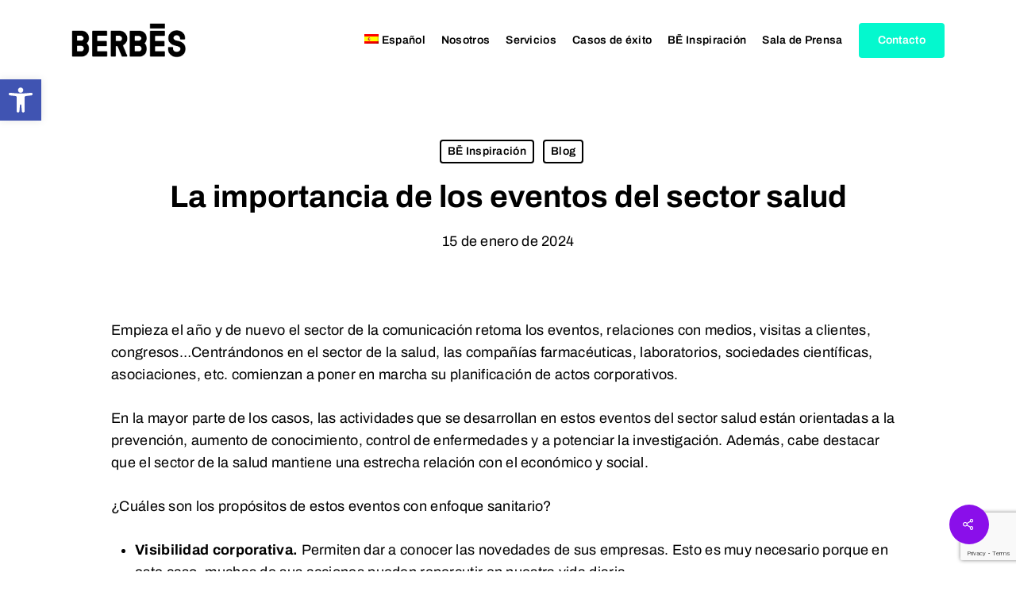

--- FILE ---
content_type: text/html; charset=UTF-8
request_url: https://berbes.com/la-importancia-de-los-eventos-del-sector-salud/
body_size: 26280
content:
<!doctype html>
<html lang="es-ES" class="no-js">
<head>
	<meta charset="UTF-8">
	<meta name="viewport" content="width=device-width, initial-scale=1, maximum-scale=1, user-scalable=0" /><meta name='robots' content='index, follow, max-image-preview:large, max-snippet:-1, max-video-preview:-1' />

	<!-- This site is optimized with the Yoast SEO plugin v26.8 - https://yoast.com/product/yoast-seo-wordpress/ -->
	<title>La importancia de los eventos del sector salud - Berbés :: Marcas Saludables</title>
	<meta name="description" content="Los eventos del sector salud están orientados a la prevención, mayor conocimiento, control de enfermedades y a potenciar la investigación." />
	<link rel="canonical" href="https://berbes.com/la-importancia-de-los-eventos-del-sector-salud/" />
	<meta property="og:locale" content="es_ES" />
	<meta property="og:type" content="article" />
	<meta property="og:title" content="La importancia de los eventos del sector salud - Berbés :: Marcas Saludables" />
	<meta property="og:description" content="Los eventos del sector salud están orientados a la prevención, mayor conocimiento, control de enfermedades y a potenciar la investigación." />
	<meta property="og:url" content="https://berbes.com/la-importancia-de-los-eventos-del-sector-salud/" />
	<meta property="og:site_name" content="Berbés :: Marcas Saludables" />
	<meta property="article:publisher" content="https://www.facebook.com/BERBEScom/" />
	<meta property="article:published_time" content="2024-01-15T08:24:47+00:00" />
	<meta property="article:modified_time" content="2024-01-15T11:03:24+00:00" />
	<meta property="og:image" content="https://berbes.com/wp-content/uploads/2024/01/ponente-conferencia-negocios-audiencia-presentacion-sala-conferencias-2-1024x683.jpg" />
	<meta name="author" content="BERBES1" />
	<meta name="twitter:card" content="summary_large_image" />
	<meta name="twitter:creator" content="@berbescom" />
	<meta name="twitter:site" content="@berbescom" />
	<meta name="twitter:label1" content="Escrito por" />
	<meta name="twitter:data1" content="BERBES1" />
	<meta name="twitter:label2" content="Tiempo de lectura" />
	<meta name="twitter:data2" content="3 minutos" />
	<script type="application/ld+json" class="yoast-schema-graph">{"@context":"https://schema.org","@graph":[{"@type":"Article","@id":"https://berbes.com/la-importancia-de-los-eventos-del-sector-salud/#article","isPartOf":{"@id":"https://berbes.com/la-importancia-de-los-eventos-del-sector-salud/"},"author":{"name":"BERBES1","@id":"https://berbes.com/#/schema/person/de352ad4bc29095ed888115b318b9979"},"headline":"La importancia de los eventos del sector salud","datePublished":"2024-01-15T08:24:47+00:00","dateModified":"2024-01-15T11:03:24+00:00","mainEntityOfPage":{"@id":"https://berbes.com/la-importancia-de-los-eventos-del-sector-salud/"},"wordCount":444,"commentCount":0,"image":{"@id":"https://berbes.com/la-importancia-de-los-eventos-del-sector-salud/#primaryimage"},"thumbnailUrl":"https://berbes.com/wp-content/uploads/2024/01/ponente-conferencia-negocios-audiencia-presentacion-sala-conferencias-2-1024x683.jpg","keywords":["congresos","eventos"],"articleSection":["BĒ Inspiración","Blog"],"inLanguage":"es","potentialAction":[{"@type":"CommentAction","name":"Comment","target":["https://berbes.com/la-importancia-de-los-eventos-del-sector-salud/#respond"]}]},{"@type":"WebPage","@id":"https://berbes.com/la-importancia-de-los-eventos-del-sector-salud/","url":"https://berbes.com/la-importancia-de-los-eventos-del-sector-salud/","name":"La importancia de los eventos del sector salud - Berbés :: Marcas Saludables","isPartOf":{"@id":"https://berbes.com/#website"},"primaryImageOfPage":{"@id":"https://berbes.com/la-importancia-de-los-eventos-del-sector-salud/#primaryimage"},"image":{"@id":"https://berbes.com/la-importancia-de-los-eventos-del-sector-salud/#primaryimage"},"thumbnailUrl":"https://berbes.com/wp-content/uploads/2024/01/ponente-conferencia-negocios-audiencia-presentacion-sala-conferencias-2-1024x683.jpg","datePublished":"2024-01-15T08:24:47+00:00","dateModified":"2024-01-15T11:03:24+00:00","author":{"@id":"https://berbes.com/#/schema/person/de352ad4bc29095ed888115b318b9979"},"description":"Los eventos del sector salud están orientados a la prevención, mayor conocimiento, control de enfermedades y a potenciar la investigación.","breadcrumb":{"@id":"https://berbes.com/la-importancia-de-los-eventos-del-sector-salud/#breadcrumb"},"inLanguage":"es","potentialAction":[{"@type":"ReadAction","target":["https://berbes.com/la-importancia-de-los-eventos-del-sector-salud/"]}]},{"@type":"ImageObject","inLanguage":"es","@id":"https://berbes.com/la-importancia-de-los-eventos-del-sector-salud/#primaryimage","url":"https://berbes.com/wp-content/uploads/2024/01/ponente-conferencia-negocios-audiencia-presentacion-sala-conferencias-2-scaled.jpg","contentUrl":"https://berbes.com/wp-content/uploads/2024/01/ponente-conferencia-negocios-audiencia-presentacion-sala-conferencias-2-scaled.jpg","width":2560,"height":1707},{"@type":"BreadcrumbList","@id":"https://berbes.com/la-importancia-de-los-eventos-del-sector-salud/#breadcrumb","itemListElement":[{"@type":"ListItem","position":1,"name":"Home","item":"https://berbes.com/berbes-pr-agency/"},{"@type":"ListItem","position":2,"name":"La importancia de los eventos del sector salud"}]},{"@type":"WebSite","@id":"https://berbes.com/#website","url":"https://berbes.com/","name":"Berbés :: Marcas Saludables","description":"La agencia de comunicación para el sector Salud","potentialAction":[{"@type":"SearchAction","target":{"@type":"EntryPoint","urlTemplate":"https://berbes.com/?s={search_term_string}"},"query-input":{"@type":"PropertyValueSpecification","valueRequired":true,"valueName":"search_term_string"}}],"inLanguage":"es"},{"@type":"Person","@id":"https://berbes.com/#/schema/person/de352ad4bc29095ed888115b318b9979","name":"BERBES1","image":{"@type":"ImageObject","inLanguage":"es","@id":"https://berbes.com/#/schema/person/image/","url":"https://secure.gravatar.com/avatar/0fa8adb63164d514843633b2132b65aa22cb46e308b3941e2a5f5b79b0bfb0e1?s=96&d=mm&r=g","contentUrl":"https://secure.gravatar.com/avatar/0fa8adb63164d514843633b2132b65aa22cb46e308b3941e2a5f5b79b0bfb0e1?s=96&d=mm&r=g","caption":"BERBES1"},"url":"https://berbes.com/author/berbes1/"}]}</script>
	<!-- / Yoast SEO plugin. -->


<link rel='dns-prefetch' href='//www.googletagmanager.com' />
<link rel='dns-prefetch' href='//fonts.googleapis.com' />
<link rel="alternate" type="application/rss+xml" title="Berbés :: Marcas Saludables &raquo; Feed" href="https://berbes.com/feed/" />
<link rel="alternate" type="application/rss+xml" title="Berbés :: Marcas Saludables &raquo; Feed de los comentarios" href="https://berbes.com/comments/feed/" />
<link rel="alternate" type="application/rss+xml" title="Berbés :: Marcas Saludables &raquo; Comentario La importancia de los eventos del sector salud del feed" href="https://berbes.com/la-importancia-de-los-eventos-del-sector-salud/feed/" />
<link rel="alternate" title="oEmbed (JSON)" type="application/json+oembed" href="https://berbes.com/wp-json/oembed/1.0/embed?url=https%3A%2F%2Fberbes.com%2Fla-importancia-de-los-eventos-del-sector-salud%2F" />
<link rel="alternate" title="oEmbed (XML)" type="text/xml+oembed" href="https://berbes.com/wp-json/oembed/1.0/embed?url=https%3A%2F%2Fberbes.com%2Fla-importancia-de-los-eventos-del-sector-salud%2F&#038;format=xml" />
<style id='wp-img-auto-sizes-contain-inline-css' type='text/css'>
img:is([sizes=auto i],[sizes^="auto," i]){contain-intrinsic-size:3000px 1500px}
/*# sourceURL=wp-img-auto-sizes-contain-inline-css */
</style>
<style id='wp-emoji-styles-inline-css' type='text/css'>

	img.wp-smiley, img.emoji {
		display: inline !important;
		border: none !important;
		box-shadow: none !important;
		height: 1em !important;
		width: 1em !important;
		margin: 0 0.07em !important;
		vertical-align: -0.1em !important;
		background: none !important;
		padding: 0 !important;
	}
/*# sourceURL=wp-emoji-styles-inline-css */
</style>
<link rel='stylesheet' id='wp-block-library-css' href='https://berbes.com/wp-includes/css/dist/block-library/style.min.css?ver=6.9' type='text/css' media='all' />
<style id='wp-block-image-inline-css' type='text/css'>
.wp-block-image>a,.wp-block-image>figure>a{display:inline-block}.wp-block-image img{box-sizing:border-box;height:auto;max-width:100%;vertical-align:bottom}@media not (prefers-reduced-motion){.wp-block-image img.hide{visibility:hidden}.wp-block-image img.show{animation:show-content-image .4s}}.wp-block-image[style*=border-radius] img,.wp-block-image[style*=border-radius]>a{border-radius:inherit}.wp-block-image.has-custom-border img{box-sizing:border-box}.wp-block-image.aligncenter{text-align:center}.wp-block-image.alignfull>a,.wp-block-image.alignwide>a{width:100%}.wp-block-image.alignfull img,.wp-block-image.alignwide img{height:auto;width:100%}.wp-block-image .aligncenter,.wp-block-image .alignleft,.wp-block-image .alignright,.wp-block-image.aligncenter,.wp-block-image.alignleft,.wp-block-image.alignright{display:table}.wp-block-image .aligncenter>figcaption,.wp-block-image .alignleft>figcaption,.wp-block-image .alignright>figcaption,.wp-block-image.aligncenter>figcaption,.wp-block-image.alignleft>figcaption,.wp-block-image.alignright>figcaption{caption-side:bottom;display:table-caption}.wp-block-image .alignleft{float:left;margin:.5em 1em .5em 0}.wp-block-image .alignright{float:right;margin:.5em 0 .5em 1em}.wp-block-image .aligncenter{margin-left:auto;margin-right:auto}.wp-block-image :where(figcaption){margin-bottom:1em;margin-top:.5em}.wp-block-image.is-style-circle-mask img{border-radius:9999px}@supports ((-webkit-mask-image:none) or (mask-image:none)) or (-webkit-mask-image:none){.wp-block-image.is-style-circle-mask img{border-radius:0;-webkit-mask-image:url('data:image/svg+xml;utf8,<svg viewBox="0 0 100 100" xmlns="http://www.w3.org/2000/svg"><circle cx="50" cy="50" r="50"/></svg>');mask-image:url('data:image/svg+xml;utf8,<svg viewBox="0 0 100 100" xmlns="http://www.w3.org/2000/svg"><circle cx="50" cy="50" r="50"/></svg>');mask-mode:alpha;-webkit-mask-position:center;mask-position:center;-webkit-mask-repeat:no-repeat;mask-repeat:no-repeat;-webkit-mask-size:contain;mask-size:contain}}:root :where(.wp-block-image.is-style-rounded img,.wp-block-image .is-style-rounded img){border-radius:9999px}.wp-block-image figure{margin:0}.wp-lightbox-container{display:flex;flex-direction:column;position:relative}.wp-lightbox-container img{cursor:zoom-in}.wp-lightbox-container img:hover+button{opacity:1}.wp-lightbox-container button{align-items:center;backdrop-filter:blur(16px) saturate(180%);background-color:#5a5a5a40;border:none;border-radius:4px;cursor:zoom-in;display:flex;height:20px;justify-content:center;opacity:0;padding:0;position:absolute;right:16px;text-align:center;top:16px;width:20px;z-index:100}@media not (prefers-reduced-motion){.wp-lightbox-container button{transition:opacity .2s ease}}.wp-lightbox-container button:focus-visible{outline:3px auto #5a5a5a40;outline:3px auto -webkit-focus-ring-color;outline-offset:3px}.wp-lightbox-container button:hover{cursor:pointer;opacity:1}.wp-lightbox-container button:focus{opacity:1}.wp-lightbox-container button:focus,.wp-lightbox-container button:hover,.wp-lightbox-container button:not(:hover):not(:active):not(.has-background){background-color:#5a5a5a40;border:none}.wp-lightbox-overlay{box-sizing:border-box;cursor:zoom-out;height:100vh;left:0;overflow:hidden;position:fixed;top:0;visibility:hidden;width:100%;z-index:100000}.wp-lightbox-overlay .close-button{align-items:center;cursor:pointer;display:flex;justify-content:center;min-height:40px;min-width:40px;padding:0;position:absolute;right:calc(env(safe-area-inset-right) + 16px);top:calc(env(safe-area-inset-top) + 16px);z-index:5000000}.wp-lightbox-overlay .close-button:focus,.wp-lightbox-overlay .close-button:hover,.wp-lightbox-overlay .close-button:not(:hover):not(:active):not(.has-background){background:none;border:none}.wp-lightbox-overlay .lightbox-image-container{height:var(--wp--lightbox-container-height);left:50%;overflow:hidden;position:absolute;top:50%;transform:translate(-50%,-50%);transform-origin:top left;width:var(--wp--lightbox-container-width);z-index:9999999999}.wp-lightbox-overlay .wp-block-image{align-items:center;box-sizing:border-box;display:flex;height:100%;justify-content:center;margin:0;position:relative;transform-origin:0 0;width:100%;z-index:3000000}.wp-lightbox-overlay .wp-block-image img{height:var(--wp--lightbox-image-height);min-height:var(--wp--lightbox-image-height);min-width:var(--wp--lightbox-image-width);width:var(--wp--lightbox-image-width)}.wp-lightbox-overlay .wp-block-image figcaption{display:none}.wp-lightbox-overlay button{background:none;border:none}.wp-lightbox-overlay .scrim{background-color:#fff;height:100%;opacity:.9;position:absolute;width:100%;z-index:2000000}.wp-lightbox-overlay.active{visibility:visible}@media not (prefers-reduced-motion){.wp-lightbox-overlay.active{animation:turn-on-visibility .25s both}.wp-lightbox-overlay.active img{animation:turn-on-visibility .35s both}.wp-lightbox-overlay.show-closing-animation:not(.active){animation:turn-off-visibility .35s both}.wp-lightbox-overlay.show-closing-animation:not(.active) img{animation:turn-off-visibility .25s both}.wp-lightbox-overlay.zoom.active{animation:none;opacity:1;visibility:visible}.wp-lightbox-overlay.zoom.active .lightbox-image-container{animation:lightbox-zoom-in .4s}.wp-lightbox-overlay.zoom.active .lightbox-image-container img{animation:none}.wp-lightbox-overlay.zoom.active .scrim{animation:turn-on-visibility .4s forwards}.wp-lightbox-overlay.zoom.show-closing-animation:not(.active){animation:none}.wp-lightbox-overlay.zoom.show-closing-animation:not(.active) .lightbox-image-container{animation:lightbox-zoom-out .4s}.wp-lightbox-overlay.zoom.show-closing-animation:not(.active) .lightbox-image-container img{animation:none}.wp-lightbox-overlay.zoom.show-closing-animation:not(.active) .scrim{animation:turn-off-visibility .4s forwards}}@keyframes show-content-image{0%{visibility:hidden}99%{visibility:hidden}to{visibility:visible}}@keyframes turn-on-visibility{0%{opacity:0}to{opacity:1}}@keyframes turn-off-visibility{0%{opacity:1;visibility:visible}99%{opacity:0;visibility:visible}to{opacity:0;visibility:hidden}}@keyframes lightbox-zoom-in{0%{transform:translate(calc((-100vw + var(--wp--lightbox-scrollbar-width))/2 + var(--wp--lightbox-initial-left-position)),calc(-50vh + var(--wp--lightbox-initial-top-position))) scale(var(--wp--lightbox-scale))}to{transform:translate(-50%,-50%) scale(1)}}@keyframes lightbox-zoom-out{0%{transform:translate(-50%,-50%) scale(1);visibility:visible}99%{visibility:visible}to{transform:translate(calc((-100vw + var(--wp--lightbox-scrollbar-width))/2 + var(--wp--lightbox-initial-left-position)),calc(-50vh + var(--wp--lightbox-initial-top-position))) scale(var(--wp--lightbox-scale));visibility:hidden}}
/*# sourceURL=https://berbes.com/wp-includes/blocks/image/style.min.css */
</style>
<style id='wp-block-list-inline-css' type='text/css'>
ol,ul{box-sizing:border-box}:root :where(.wp-block-list.has-background){padding:1.25em 2.375em}
/*# sourceURL=https://berbes.com/wp-includes/blocks/list/style.min.css */
</style>
<style id='wp-block-paragraph-inline-css' type='text/css'>
.is-small-text{font-size:.875em}.is-regular-text{font-size:1em}.is-large-text{font-size:2.25em}.is-larger-text{font-size:3em}.has-drop-cap:not(:focus):first-letter{float:left;font-size:8.4em;font-style:normal;font-weight:100;line-height:.68;margin:.05em .1em 0 0;text-transform:uppercase}body.rtl .has-drop-cap:not(:focus):first-letter{float:none;margin-left:.1em}p.has-drop-cap.has-background{overflow:hidden}:root :where(p.has-background){padding:1.25em 2.375em}:where(p.has-text-color:not(.has-link-color)) a{color:inherit}p.has-text-align-left[style*="writing-mode:vertical-lr"],p.has-text-align-right[style*="writing-mode:vertical-rl"]{rotate:180deg}
/*# sourceURL=https://berbes.com/wp-includes/blocks/paragraph/style.min.css */
</style>
<style id='global-styles-inline-css' type='text/css'>
:root{--wp--preset--aspect-ratio--square: 1;--wp--preset--aspect-ratio--4-3: 4/3;--wp--preset--aspect-ratio--3-4: 3/4;--wp--preset--aspect-ratio--3-2: 3/2;--wp--preset--aspect-ratio--2-3: 2/3;--wp--preset--aspect-ratio--16-9: 16/9;--wp--preset--aspect-ratio--9-16: 9/16;--wp--preset--color--black: #000000;--wp--preset--color--cyan-bluish-gray: #abb8c3;--wp--preset--color--white: #ffffff;--wp--preset--color--pale-pink: #f78da7;--wp--preset--color--vivid-red: #cf2e2e;--wp--preset--color--luminous-vivid-orange: #ff6900;--wp--preset--color--luminous-vivid-amber: #fcb900;--wp--preset--color--light-green-cyan: #7bdcb5;--wp--preset--color--vivid-green-cyan: #00d084;--wp--preset--color--pale-cyan-blue: #8ed1fc;--wp--preset--color--vivid-cyan-blue: #0693e3;--wp--preset--color--vivid-purple: #9b51e0;--wp--preset--gradient--vivid-cyan-blue-to-vivid-purple: linear-gradient(135deg,rgb(6,147,227) 0%,rgb(155,81,224) 100%);--wp--preset--gradient--light-green-cyan-to-vivid-green-cyan: linear-gradient(135deg,rgb(122,220,180) 0%,rgb(0,208,130) 100%);--wp--preset--gradient--luminous-vivid-amber-to-luminous-vivid-orange: linear-gradient(135deg,rgb(252,185,0) 0%,rgb(255,105,0) 100%);--wp--preset--gradient--luminous-vivid-orange-to-vivid-red: linear-gradient(135deg,rgb(255,105,0) 0%,rgb(207,46,46) 100%);--wp--preset--gradient--very-light-gray-to-cyan-bluish-gray: linear-gradient(135deg,rgb(238,238,238) 0%,rgb(169,184,195) 100%);--wp--preset--gradient--cool-to-warm-spectrum: linear-gradient(135deg,rgb(74,234,220) 0%,rgb(151,120,209) 20%,rgb(207,42,186) 40%,rgb(238,44,130) 60%,rgb(251,105,98) 80%,rgb(254,248,76) 100%);--wp--preset--gradient--blush-light-purple: linear-gradient(135deg,rgb(255,206,236) 0%,rgb(152,150,240) 100%);--wp--preset--gradient--blush-bordeaux: linear-gradient(135deg,rgb(254,205,165) 0%,rgb(254,45,45) 50%,rgb(107,0,62) 100%);--wp--preset--gradient--luminous-dusk: linear-gradient(135deg,rgb(255,203,112) 0%,rgb(199,81,192) 50%,rgb(65,88,208) 100%);--wp--preset--gradient--pale-ocean: linear-gradient(135deg,rgb(255,245,203) 0%,rgb(182,227,212) 50%,rgb(51,167,181) 100%);--wp--preset--gradient--electric-grass: linear-gradient(135deg,rgb(202,248,128) 0%,rgb(113,206,126) 100%);--wp--preset--gradient--midnight: linear-gradient(135deg,rgb(2,3,129) 0%,rgb(40,116,252) 100%);--wp--preset--font-size--small: 13px;--wp--preset--font-size--medium: 20px;--wp--preset--font-size--large: 36px;--wp--preset--font-size--x-large: 42px;--wp--preset--spacing--20: 0.44rem;--wp--preset--spacing--30: 0.67rem;--wp--preset--spacing--40: 1rem;--wp--preset--spacing--50: 1.5rem;--wp--preset--spacing--60: 2.25rem;--wp--preset--spacing--70: 3.38rem;--wp--preset--spacing--80: 5.06rem;--wp--preset--shadow--natural: 6px 6px 9px rgba(0, 0, 0, 0.2);--wp--preset--shadow--deep: 12px 12px 50px rgba(0, 0, 0, 0.4);--wp--preset--shadow--sharp: 6px 6px 0px rgba(0, 0, 0, 0.2);--wp--preset--shadow--outlined: 6px 6px 0px -3px rgb(255, 255, 255), 6px 6px rgb(0, 0, 0);--wp--preset--shadow--crisp: 6px 6px 0px rgb(0, 0, 0);}:root { --wp--style--global--content-size: 1300px;--wp--style--global--wide-size: 1300px; }:where(body) { margin: 0; }.wp-site-blocks > .alignleft { float: left; margin-right: 2em; }.wp-site-blocks > .alignright { float: right; margin-left: 2em; }.wp-site-blocks > .aligncenter { justify-content: center; margin-left: auto; margin-right: auto; }:where(.is-layout-flex){gap: 0.5em;}:where(.is-layout-grid){gap: 0.5em;}.is-layout-flow > .alignleft{float: left;margin-inline-start: 0;margin-inline-end: 2em;}.is-layout-flow > .alignright{float: right;margin-inline-start: 2em;margin-inline-end: 0;}.is-layout-flow > .aligncenter{margin-left: auto !important;margin-right: auto !important;}.is-layout-constrained > .alignleft{float: left;margin-inline-start: 0;margin-inline-end: 2em;}.is-layout-constrained > .alignright{float: right;margin-inline-start: 2em;margin-inline-end: 0;}.is-layout-constrained > .aligncenter{margin-left: auto !important;margin-right: auto !important;}.is-layout-constrained > :where(:not(.alignleft):not(.alignright):not(.alignfull)){max-width: var(--wp--style--global--content-size);margin-left: auto !important;margin-right: auto !important;}.is-layout-constrained > .alignwide{max-width: var(--wp--style--global--wide-size);}body .is-layout-flex{display: flex;}.is-layout-flex{flex-wrap: wrap;align-items: center;}.is-layout-flex > :is(*, div){margin: 0;}body .is-layout-grid{display: grid;}.is-layout-grid > :is(*, div){margin: 0;}body{padding-top: 0px;padding-right: 0px;padding-bottom: 0px;padding-left: 0px;}:root :where(.wp-element-button, .wp-block-button__link){background-color: #32373c;border-width: 0;color: #fff;font-family: inherit;font-size: inherit;font-style: inherit;font-weight: inherit;letter-spacing: inherit;line-height: inherit;padding-top: calc(0.667em + 2px);padding-right: calc(1.333em + 2px);padding-bottom: calc(0.667em + 2px);padding-left: calc(1.333em + 2px);text-decoration: none;text-transform: inherit;}.has-black-color{color: var(--wp--preset--color--black) !important;}.has-cyan-bluish-gray-color{color: var(--wp--preset--color--cyan-bluish-gray) !important;}.has-white-color{color: var(--wp--preset--color--white) !important;}.has-pale-pink-color{color: var(--wp--preset--color--pale-pink) !important;}.has-vivid-red-color{color: var(--wp--preset--color--vivid-red) !important;}.has-luminous-vivid-orange-color{color: var(--wp--preset--color--luminous-vivid-orange) !important;}.has-luminous-vivid-amber-color{color: var(--wp--preset--color--luminous-vivid-amber) !important;}.has-light-green-cyan-color{color: var(--wp--preset--color--light-green-cyan) !important;}.has-vivid-green-cyan-color{color: var(--wp--preset--color--vivid-green-cyan) !important;}.has-pale-cyan-blue-color{color: var(--wp--preset--color--pale-cyan-blue) !important;}.has-vivid-cyan-blue-color{color: var(--wp--preset--color--vivid-cyan-blue) !important;}.has-vivid-purple-color{color: var(--wp--preset--color--vivid-purple) !important;}.has-black-background-color{background-color: var(--wp--preset--color--black) !important;}.has-cyan-bluish-gray-background-color{background-color: var(--wp--preset--color--cyan-bluish-gray) !important;}.has-white-background-color{background-color: var(--wp--preset--color--white) !important;}.has-pale-pink-background-color{background-color: var(--wp--preset--color--pale-pink) !important;}.has-vivid-red-background-color{background-color: var(--wp--preset--color--vivid-red) !important;}.has-luminous-vivid-orange-background-color{background-color: var(--wp--preset--color--luminous-vivid-orange) !important;}.has-luminous-vivid-amber-background-color{background-color: var(--wp--preset--color--luminous-vivid-amber) !important;}.has-light-green-cyan-background-color{background-color: var(--wp--preset--color--light-green-cyan) !important;}.has-vivid-green-cyan-background-color{background-color: var(--wp--preset--color--vivid-green-cyan) !important;}.has-pale-cyan-blue-background-color{background-color: var(--wp--preset--color--pale-cyan-blue) !important;}.has-vivid-cyan-blue-background-color{background-color: var(--wp--preset--color--vivid-cyan-blue) !important;}.has-vivid-purple-background-color{background-color: var(--wp--preset--color--vivid-purple) !important;}.has-black-border-color{border-color: var(--wp--preset--color--black) !important;}.has-cyan-bluish-gray-border-color{border-color: var(--wp--preset--color--cyan-bluish-gray) !important;}.has-white-border-color{border-color: var(--wp--preset--color--white) !important;}.has-pale-pink-border-color{border-color: var(--wp--preset--color--pale-pink) !important;}.has-vivid-red-border-color{border-color: var(--wp--preset--color--vivid-red) !important;}.has-luminous-vivid-orange-border-color{border-color: var(--wp--preset--color--luminous-vivid-orange) !important;}.has-luminous-vivid-amber-border-color{border-color: var(--wp--preset--color--luminous-vivid-amber) !important;}.has-light-green-cyan-border-color{border-color: var(--wp--preset--color--light-green-cyan) !important;}.has-vivid-green-cyan-border-color{border-color: var(--wp--preset--color--vivid-green-cyan) !important;}.has-pale-cyan-blue-border-color{border-color: var(--wp--preset--color--pale-cyan-blue) !important;}.has-vivid-cyan-blue-border-color{border-color: var(--wp--preset--color--vivid-cyan-blue) !important;}.has-vivid-purple-border-color{border-color: var(--wp--preset--color--vivid-purple) !important;}.has-vivid-cyan-blue-to-vivid-purple-gradient-background{background: var(--wp--preset--gradient--vivid-cyan-blue-to-vivid-purple) !important;}.has-light-green-cyan-to-vivid-green-cyan-gradient-background{background: var(--wp--preset--gradient--light-green-cyan-to-vivid-green-cyan) !important;}.has-luminous-vivid-amber-to-luminous-vivid-orange-gradient-background{background: var(--wp--preset--gradient--luminous-vivid-amber-to-luminous-vivid-orange) !important;}.has-luminous-vivid-orange-to-vivid-red-gradient-background{background: var(--wp--preset--gradient--luminous-vivid-orange-to-vivid-red) !important;}.has-very-light-gray-to-cyan-bluish-gray-gradient-background{background: var(--wp--preset--gradient--very-light-gray-to-cyan-bluish-gray) !important;}.has-cool-to-warm-spectrum-gradient-background{background: var(--wp--preset--gradient--cool-to-warm-spectrum) !important;}.has-blush-light-purple-gradient-background{background: var(--wp--preset--gradient--blush-light-purple) !important;}.has-blush-bordeaux-gradient-background{background: var(--wp--preset--gradient--blush-bordeaux) !important;}.has-luminous-dusk-gradient-background{background: var(--wp--preset--gradient--luminous-dusk) !important;}.has-pale-ocean-gradient-background{background: var(--wp--preset--gradient--pale-ocean) !important;}.has-electric-grass-gradient-background{background: var(--wp--preset--gradient--electric-grass) !important;}.has-midnight-gradient-background{background: var(--wp--preset--gradient--midnight) !important;}.has-small-font-size{font-size: var(--wp--preset--font-size--small) !important;}.has-medium-font-size{font-size: var(--wp--preset--font-size--medium) !important;}.has-large-font-size{font-size: var(--wp--preset--font-size--large) !important;}.has-x-large-font-size{font-size: var(--wp--preset--font-size--x-large) !important;}
/*# sourceURL=global-styles-inline-css */
</style>

<link rel='stylesheet' id='contact-form-7-css' href='https://berbes.com/wp-content/plugins/contact-form-7/includes/css/styles.css?ver=6.1.4' type='text/css' media='all' />
<link rel='stylesheet' id='salient-social-css' href='https://berbes.com/wp-content/plugins/salient-social/css/style.css?ver=1.2.6' type='text/css' media='all' />
<style id='salient-social-inline-css' type='text/css'>

  .sharing-default-minimal .nectar-love.loved,
  body .nectar-social[data-color-override="override"].fixed > a:before, 
  body .nectar-social[data-color-override="override"].fixed .nectar-social-inner a,
  .sharing-default-minimal .nectar-social[data-color-override="override"] .nectar-social-inner a:hover,
  .nectar-social.vertical[data-color-override="override"] .nectar-social-inner a:hover {
    background-color: #8a0fea;
  }
  .nectar-social.hover .nectar-love.loved,
  .nectar-social.hover > .nectar-love-button a:hover,
  .nectar-social[data-color-override="override"].hover > div a:hover,
  #single-below-header .nectar-social[data-color-override="override"].hover > div a:hover,
  .nectar-social[data-color-override="override"].hover .share-btn:hover,
  .sharing-default-minimal .nectar-social[data-color-override="override"] .nectar-social-inner a {
    border-color: #8a0fea;
  }
  #single-below-header .nectar-social.hover .nectar-love.loved i,
  #single-below-header .nectar-social.hover[data-color-override="override"] a:hover,
  #single-below-header .nectar-social.hover[data-color-override="override"] a:hover i,
  #single-below-header .nectar-social.hover .nectar-love-button a:hover i,
  .nectar-love:hover i,
  .hover .nectar-love:hover .total_loves,
  .nectar-love.loved i,
  .nectar-social.hover .nectar-love.loved .total_loves,
  .nectar-social.hover .share-btn:hover, 
  .nectar-social[data-color-override="override"].hover .nectar-social-inner a:hover,
  .nectar-social[data-color-override="override"].hover > div:hover span,
  .sharing-default-minimal .nectar-social[data-color-override="override"] .nectar-social-inner a:not(:hover) i,
  .sharing-default-minimal .nectar-social[data-color-override="override"] .nectar-social-inner a:not(:hover) {
    color: #8a0fea;
  }
/*# sourceURL=salient-social-inline-css */
</style>
<link rel='stylesheet' id='uaf_client_css-css' href='https://berbes.com/wp-content/uploads/useanyfont/uaf.css?ver=1764339009' type='text/css' media='all' />
<link rel='stylesheet' id='wpml-legacy-horizontal-list-0-css' href='https://berbes.com/wp-content/plugins/sitepress-multilingual-cms/templates/language-switchers/legacy-list-horizontal/style.min.css?ver=1' type='text/css' media='all' />
<style id='wpml-legacy-horizontal-list-0-inline-css' type='text/css'>
.wpml-ls-statics-footer a, .wpml-ls-statics-footer .wpml-ls-sub-menu a, .wpml-ls-statics-footer .wpml-ls-sub-menu a:link, .wpml-ls-statics-footer li:not(.wpml-ls-current-language) .wpml-ls-link, .wpml-ls-statics-footer li:not(.wpml-ls-current-language) .wpml-ls-link:link {color:#444444;background-color:#ffffff;}.wpml-ls-statics-footer .wpml-ls-sub-menu a:hover,.wpml-ls-statics-footer .wpml-ls-sub-menu a:focus, .wpml-ls-statics-footer .wpml-ls-sub-menu a:link:hover, .wpml-ls-statics-footer .wpml-ls-sub-menu a:link:focus {color:#000000;background-color:#eeeeee;}.wpml-ls-statics-footer .wpml-ls-current-language > a {color:#444444;background-color:#ffffff;}.wpml-ls-statics-footer .wpml-ls-current-language:hover>a, .wpml-ls-statics-footer .wpml-ls-current-language>a:focus {color:#000000;background-color:#eeeeee;}
/*# sourceURL=wpml-legacy-horizontal-list-0-inline-css */
</style>
<link rel='stylesheet' id='wpml-menu-item-0-css' href='https://berbes.com/wp-content/plugins/sitepress-multilingual-cms/templates/language-switchers/menu-item/style.min.css?ver=1' type='text/css' media='all' />
<link rel='stylesheet' id='pojo-a11y-css' href='https://berbes.com/wp-content/plugins/pojo-accessibility/modules/legacy/assets/css/style.min.css?ver=1.0.0' type='text/css' media='all' />
<link rel='stylesheet' id='font-awesome-css' href='https://berbes.com/wp-content/themes/salient/css/font-awesome-legacy.min.css?ver=4.7.1' type='text/css' media='all' />
<link rel='stylesheet' id='salient-grid-system-css' href='https://berbes.com/wp-content/themes/salient/css/build/grid-system.css?ver=18.0.2' type='text/css' media='all' />
<link rel='stylesheet' id='main-styles-css' href='https://berbes.com/wp-content/themes/salient/css/build/style.css?ver=18.0.2' type='text/css' media='all' />
<link rel='stylesheet' id='nectar-single-styles-css' href='https://berbes.com/wp-content/themes/salient/css/build/single.css?ver=18.0.2' type='text/css' media='all' />
<link rel='stylesheet' id='nectar-cf7-css' href='https://berbes.com/wp-content/themes/salient/css/build/third-party/cf7.css?ver=18.0.2' type='text/css' media='all' />
<link rel='stylesheet' id='nectar-wpforms-css' href='https://berbes.com/wp-content/themes/salient/css/build/third-party/wpforms.css?ver=18.0.2' type='text/css' media='all' />
<link rel='stylesheet' id='nectar_default_font_open_sans-css' href='https://fonts.googleapis.com/css?family=Open+Sans%3A300%2C400%2C600%2C700&#038;subset=latin%2Clatin-ext' type='text/css' media='all' />
<link rel='stylesheet' id='responsive-css' href='https://berbes.com/wp-content/themes/salient/css/build/responsive.css?ver=18.0.2' type='text/css' media='all' />
<link rel='stylesheet' id='skin-material-css' href='https://berbes.com/wp-content/themes/salient/css/build/skin-material.css?ver=18.0.2' type='text/css' media='all' />
<style id='salient-wp-menu-dynamic-fallback-inline-css' type='text/css'>
#header-outer .nectar-ext-menu-item .image-layer-outer,#header-outer .nectar-ext-menu-item .image-layer,#header-outer .nectar-ext-menu-item .color-overlay,#slide-out-widget-area .nectar-ext-menu-item .image-layer-outer,#slide-out-widget-area .nectar-ext-menu-item .color-overlay,#slide-out-widget-area .nectar-ext-menu-item .image-layer{position:absolute;top:0;left:0;width:100%;height:100%;overflow:hidden;}.nectar-ext-menu-item .inner-content{position:relative;z-index:10;width:100%;}.nectar-ext-menu-item .image-layer{background-size:cover;background-position:center;transition:opacity 0.25s ease 0.1s;}.nectar-ext-menu-item .image-layer video{object-fit:cover;width:100%;height:100%;}#header-outer nav .nectar-ext-menu-item .image-layer:not(.loaded){background-image:none!important;}#header-outer nav .nectar-ext-menu-item .image-layer{opacity:0;}#header-outer nav .nectar-ext-menu-item .image-layer.loaded{opacity:1;}.nectar-ext-menu-item span[class*="inherit-h"] + .menu-item-desc{margin-top:0.4rem;}#mobile-menu .nectar-ext-menu-item .title,#slide-out-widget-area .nectar-ext-menu-item .title,.nectar-ext-menu-item .menu-title-text,.nectar-ext-menu-item .menu-item-desc{position:relative;}.nectar-ext-menu-item .menu-item-desc{display:block;line-height:1.4em;}body #slide-out-widget-area .nectar-ext-menu-item .menu-item-desc{line-height:1.4em;}#mobile-menu .nectar-ext-menu-item .title,#slide-out-widget-area .nectar-ext-menu-item:not(.style-img-above-text) .title,.nectar-ext-menu-item:not(.style-img-above-text) .menu-title-text,.nectar-ext-menu-item:not(.style-img-above-text) .menu-item-desc,.nectar-ext-menu-item:not(.style-img-above-text) i:before,.nectar-ext-menu-item:not(.style-img-above-text) .svg-icon{color:#fff;}#mobile-menu .nectar-ext-menu-item.style-img-above-text .title{color:inherit;}.sf-menu li ul li a .nectar-ext-menu-item .menu-title-text:after{display:none;}.menu-item .widget-area-active[data-margin="default"] > div:not(:last-child){margin-bottom:20px;}.nectar-ext-menu-item__button{display:inline-block;padding-top:2em;}#header-outer nav li:not([class*="current"]) > a .nectar-ext-menu-item .inner-content.has-button .title .menu-title-text{background-image:none;}.nectar-ext-menu-item__button .nectar-cta:not([data-color="transparent"]){margin-top:.8em;margin-bottom:.8em;}.nectar-ext-menu-item .color-overlay{transition:opacity 0.5s cubic-bezier(.15,.75,.5,1);}.nectar-ext-menu-item:hover .hover-zoom-in-slow .image-layer{transform:scale(1.15);transition:transform 4s cubic-bezier(0.1,0.2,.7,1);}.nectar-ext-menu-item:hover .hover-zoom-in-slow .color-overlay{transition:opacity 1.5s cubic-bezier(.15,.75,.5,1);}.nectar-ext-menu-item .hover-zoom-in-slow .image-layer{transition:transform 0.5s cubic-bezier(.15,.75,.5,1);}.nectar-ext-menu-item .hover-zoom-in-slow .color-overlay{transition:opacity 0.5s cubic-bezier(.15,.75,.5,1);}.nectar-ext-menu-item:hover .hover-zoom-in .image-layer{transform:scale(1.12);}.nectar-ext-menu-item .hover-zoom-in .image-layer{transition:transform 0.5s cubic-bezier(.15,.75,.5,1);}.nectar-ext-menu-item{display:flex;text-align:left;}#slide-out-widget-area .nectar-ext-menu-item .title,#slide-out-widget-area .nectar-ext-menu-item .menu-item-desc,#slide-out-widget-area .nectar-ext-menu-item .menu-title-text,#mobile-menu .nectar-ext-menu-item .title,#mobile-menu .nectar-ext-menu-item .menu-item-desc,#mobile-menu .nectar-ext-menu-item .menu-title-text{color:inherit!important;}#slide-out-widget-area .nectar-ext-menu-item,#mobile-menu .nectar-ext-menu-item{display:block;}#slide-out-widget-area .nectar-ext-menu-item .inner-content,#mobile-menu .nectar-ext-menu-item .inner-content{width:100%;}#slide-out-widget-area.fullscreen-alt .nectar-ext-menu-item,#slide-out-widget-area.fullscreen .nectar-ext-menu-item{text-align:center;}#header-outer .nectar-ext-menu-item.style-img-above-text .image-layer-outer,#slide-out-widget-area .nectar-ext-menu-item.style-img-above-text .image-layer-outer{position:relative;}#header-outer .nectar-ext-menu-item.style-img-above-text,#slide-out-widget-area .nectar-ext-menu-item.style-img-above-text{flex-direction:column;}@media only screen and (max-width:999px){body #header-outer #logo{position:relative;margin:0 0;}body #header-space{height:calc(74px + var(--nectar_hook_before_nav_content_height,0px));}body[data-button-style^="rounded"] #header-outer .menu-item-12157 > a{border-left-width:15px;border-right-width:15px;}body[data-button-style^="rounded"] #header-outer .menu-item-12157 > a:before,body[data-button-style^="rounded"] #header-outer .menu-item-12157 > a:after{left:-15px;width:calc(100% + 30px);}}@media only screen and (min-width:1000px){body #header-outer .menu-item-12157 > a{border-left-width:24px;border-right-width:24px;}body #header-outer #header-secondary-outer .menu-item-12157 > a{border-left:12px solid transparent;border-right:12px solid transparent;}body #header-outer .menu-item-12157 > a:before,body #header-outer .menu-item-12157 > a:after{left:-24px;height:calc(100% + 24px);width:calc(100% + 48px);}#header-outer #header-secondary-outer .menu-item-12157 > a:before,#header-outer #header-secondary-outer .menu-item-12157 > a:after{left:-12px;width:calc(100% + 24px);}}#header-outer .menu-item-12157 > a{border:12px solid transparent;opacity:1!important;}#header-outer #header-secondary-outer .menu-item-12157 > a{border-top:0;border-bottom:0;}#header-outer #top li.menu-item-12157 > a .nectar-menu-icon{transition:none;}body #header-outer[data-has-menu][data-format] header#top nav ul.sf-menu li.menu-item.menu-item-12157[class*="menu-item-btn-style"] > a *:not(.char),body #header-outer[data-has-menu][data-format] header#top nav ul.sf-menu li.menu-item.menu-item-12157[class*="menu-item-btn-style"] > a:hover *:not(.char){color:inherit!important;transition:none;opacity:1;}#header-outer .menu-item-12157 > a,#header-outer #top nav .menu-item-12157 > a,#header-outer.transparent nav > ul.sf-menu .menu-item.menu-item-12157 > a,#header-outer.transparent #top nav > ul.sf-menu .menu-item.menu-item-12157 > a,body #header-outer[data-lhe="default"] #top nav .sf-menu > .sfHover:not(#social-in-menu).menu-item-12157 > a,body #header-outer[data-lhe="default"] #top nav > ul > li.menu-item-12157 > a:hover{color:#fff!important;}#header-outer[data-has-menu="true"].transparent #top nav ul.sf-menu li.menu-item-12157 > a:hover .nectar-menu-icon{color:#fff!important;}#header-outer .menu-item-12157 > a:before,#header-outer .menu-item-12157 > a:after{position:absolute;top:50%!important;left:-12px;width:calc(100% + 24px);height:calc(100% + 24px);content:"";display:block;z-index:-1;transform-origin:top;transform:translateY(-50%)!important;transition:opacity .45s cubic-bezier(0.25,1,0.33,1),transform .45s cubic-bezier(0.25,1,0.33,1),border-color .45s cubic-bezier(0.25,1,0.33,1),color .45s cubic-bezier(0.25,1,0.33,1),background-color .45s cubic-bezier(0.25,1,0.33,1),box-shadow .45s cubic-bezier(0.25,1,0.33,1);}#header-outer #header-secondary-outer .menu-item-12157 > a:after,#header-outer #header-secondary-outer .menu-item-12157 > a:before{height:calc(100% + 12px);}#header-outer .menu-item-12157 > a:after{opacity:0;transition:opacity 0.3s ease,transform 0.3s ease;}#header-outer .menu-item-12157 > a .menu-title-text:after{display:none!important;}#header-outer .menu-item-12157 > a{color:#fff;}#header-outer .menu-item-12157 > a:before{background:#04f8ce;}#header-outer .menu-item-12157 > a:hover:after,#header-outer .menu-item-12157[class*="current"] > a:after{opacity:1;}
/*# sourceURL=salient-wp-menu-dynamic-fallback-inline-css */
</style>
<link rel='stylesheet' id='dynamic-css-css' href='https://berbes.com/wp-content/uploads/salient/salient-dynamic-styles.css?ver=88531' type='text/css' media='all' />
<style id='dynamic-css-inline-css' type='text/css'>
#page-header-bg[data-post-hs="default_minimal"] .inner-wrap{text-align:center}#page-header-bg[data-post-hs="default_minimal"] .inner-wrap >a,.material #page-header-bg.fullscreen-header .inner-wrap >a{color:#fff;font-weight:600;border:var(--nectar-border-thickness) solid rgba(255,255,255,0.4);padding:4px 10px;margin:5px 6px 0px 5px;display:inline-block;transition:all 0.2s ease;-webkit-transition:all 0.2s ease;font-size:14px;line-height:18px}body.material #page-header-bg.fullscreen-header .inner-wrap >a{margin-bottom:15px;}body.material #page-header-bg.fullscreen-header .inner-wrap >a{border:none;padding:6px 10px}body[data-button-style^="rounded"] #page-header-bg[data-post-hs="default_minimal"] .inner-wrap >a,body[data-button-style^="rounded"].material #page-header-bg.fullscreen-header .inner-wrap >a{border-radius:100px}body.single [data-post-hs="default_minimal"] #single-below-header span,body.single .heading-title[data-header-style="default_minimal"] #single-below-header span{line-height:14px;}#page-header-bg[data-post-hs="default_minimal"] #single-below-header{text-align:center;position:relative;z-index:100}#page-header-bg[data-post-hs="default_minimal"] #single-below-header span{float:none;display:inline-block}#page-header-bg[data-post-hs="default_minimal"] .inner-wrap >a:hover,#page-header-bg[data-post-hs="default_minimal"] .inner-wrap >a:focus{border-color:transparent}#page-header-bg.fullscreen-header .avatar,#page-header-bg[data-post-hs="default_minimal"] .avatar{border-radius:100%}#page-header-bg.fullscreen-header .meta-author span,#page-header-bg[data-post-hs="default_minimal"] .meta-author span{display:block}#page-header-bg.fullscreen-header .meta-author img{margin-bottom:0;height:50px;width:auto}#page-header-bg[data-post-hs="default_minimal"] .meta-author img{margin-bottom:0;height:40px;width:auto}#page-header-bg[data-post-hs="default_minimal"] .author-section{position:absolute;bottom:30px}#page-header-bg.fullscreen-header .meta-author,#page-header-bg[data-post-hs="default_minimal"] .meta-author{font-size:18px}#page-header-bg.fullscreen-header .author-section .meta-date,#page-header-bg[data-post-hs="default_minimal"] .author-section .meta-date{font-size:12px;color:rgba(255,255,255,0.8)}#page-header-bg.fullscreen-header .author-section .meta-date i{font-size:12px}#page-header-bg[data-post-hs="default_minimal"] .author-section .meta-date i{font-size:11px;line-height:14px}#page-header-bg[data-post-hs="default_minimal"] .author-section .avatar-post-info{position:relative;top:-5px}#page-header-bg.fullscreen-header .author-section a,#page-header-bg[data-post-hs="default_minimal"] .author-section a{display:block;margin-bottom:-2px}#page-header-bg[data-post-hs="default_minimal"] .author-section a{font-size:14px;line-height:14px}#page-header-bg.fullscreen-header .author-section a:hover,#page-header-bg[data-post-hs="default_minimal"] .author-section a:hover{color:rgba(255,255,255,0.85)!important}#page-header-bg.fullscreen-header .author-section,#page-header-bg[data-post-hs="default_minimal"] .author-section{width:100%;z-index:10;text-align:center}#page-header-bg.fullscreen-header .author-section{margin-top:25px;}#page-header-bg.fullscreen-header .author-section span,#page-header-bg[data-post-hs="default_minimal"] .author-section span{padding-left:0;line-height:20px;font-size:20px}#page-header-bg.fullscreen-header .author-section .avatar-post-info,#page-header-bg[data-post-hs="default_minimal"] .author-section .avatar-post-info{margin-left:10px}#page-header-bg.fullscreen-header .author-section .avatar-post-info,#page-header-bg.fullscreen-header .author-section .meta-author,#page-header-bg[data-post-hs="default_minimal"] .author-section .avatar-post-info,#page-header-bg[data-post-hs="default_minimal"] .author-section .meta-author{text-align:left;display:inline-block;top:9px}@media only screen and (min-width :690px) and (max-width :999px){body.single-post #page-header-bg[data-post-hs="default_minimal"]{padding-top:10%;padding-bottom:10%;}}@media only screen and (max-width :690px){#ajax-content-wrap #page-header-bg[data-post-hs="default_minimal"] #single-below-header span:not(.rich-snippet-hidden),#ajax-content-wrap .row.heading-title[data-header-style="default_minimal"] .col.section-title span.meta-category{display:inline-block;}.container-wrap[data-remove-post-comment-number="0"][data-remove-post-author="0"][data-remove-post-date="0"] .heading-title[data-header-style="default_minimal"] #single-below-header > span,#page-header-bg[data-post-hs="default_minimal"] .span_6[data-remove-post-comment-number="0"][data-remove-post-author="0"][data-remove-post-date="0"] #single-below-header > span{padding:0 8px;}.container-wrap[data-remove-post-comment-number="0"][data-remove-post-author="0"][data-remove-post-date="0"] .heading-title[data-header-style="default_minimal"] #single-below-header span,#page-header-bg[data-post-hs="default_minimal"] .span_6[data-remove-post-comment-number="0"][data-remove-post-author="0"][data-remove-post-date="0"] #single-below-header span{font-size:13px;line-height:10px;}.material #page-header-bg.fullscreen-header .author-section{margin-top:5px;}#page-header-bg.fullscreen-header .author-section{bottom:20px;}#page-header-bg.fullscreen-header .author-section .meta-date:not(.updated){margin-top:-4px;display:block;}#page-header-bg.fullscreen-header .author-section .avatar-post-info{margin:10px 0 0 0;}}#page-header-bg h1,#page-header-bg .subheader,.nectar-box-roll .overlaid-content h1,.nectar-box-roll .overlaid-content .subheader,#page-header-bg #portfolio-nav a i,body .section-title #portfolio-nav a:hover i,.page-header-no-bg h1,.page-header-no-bg span,#page-header-bg #portfolio-nav a i,#page-header-bg span,#page-header-bg #single-below-header a:hover,#page-header-bg #single-below-header a:focus,#page-header-bg.fullscreen-header .author-section a{color:#ffffff!important;}body #page-header-bg .pinterest-share i,body #page-header-bg .facebook-share i,body #page-header-bg .linkedin-share i,body #page-header-bg .twitter-share i,body #page-header-bg .google-plus-share i,body #page-header-bg .icon-salient-heart,body #page-header-bg .icon-salient-heart-2{color:#ffffff;}#page-header-bg[data-post-hs="default_minimal"] .inner-wrap > a:not(:hover){color:#ffffff;border-color:rgba(255,255,255,0.4);}.single #page-header-bg #single-below-header > span{border-color:rgba(255,255,255,0.4);}body .section-title #portfolio-nav a:hover i{opacity:0.75;}.single #page-header-bg .blog-title #single-meta .nectar-social.hover > div a,.single #page-header-bg .blog-title #single-meta > div a,.single #page-header-bg .blog-title #single-meta ul .n-shortcode a,#page-header-bg .blog-title #single-meta .nectar-social.hover .share-btn{border-color:rgba(255,255,255,0.4);}.single #page-header-bg .blog-title #single-meta .nectar-social.hover > div a:hover,#page-header-bg .blog-title #single-meta .nectar-social.hover .share-btn:hover,.single #page-header-bg .blog-title #single-meta div > a:hover,.single #page-header-bg .blog-title #single-meta ul .n-shortcode a:hover,.single #page-header-bg .blog-title #single-meta ul li:not(.meta-share-count):hover > a{border-color:rgba(255,255,255,1);}.single #page-header-bg #single-meta div span,.single #page-header-bg #single-meta > div a,.single #page-header-bg #single-meta > div i{color:#ffffff!important;}.single #page-header-bg #single-meta ul .meta-share-count .nectar-social a i{color:rgba(255,255,255,0.7)!important;}.single #page-header-bg #single-meta ul .meta-share-count .nectar-social a:hover i{color:rgba(255,255,255,1)!important;}#header-space{background-color:#ffffff}@media only screen and (min-width:1000px){body #ajax-content-wrap.no-scroll{min-height:calc(100vh - 101px);height:calc(100vh - 101px)!important;}}@media only screen and (min-width:1000px){#page-header-wrap.fullscreen-header,#page-header-wrap.fullscreen-header #page-header-bg,html:not(.nectar-box-roll-loaded) .nectar-box-roll > #page-header-bg.fullscreen-header,.nectar_fullscreen_zoom_recent_projects,#nectar_fullscreen_rows:not(.afterLoaded) > div{height:calc(100vh - 100px);}.wpb_row.vc_row-o-full-height.top-level,.wpb_row.vc_row-o-full-height.top-level > .col.span_12{min-height:calc(100vh - 100px);}html:not(.nectar-box-roll-loaded) .nectar-box-roll > #page-header-bg.fullscreen-header{top:101px;}.nectar-slider-wrap[data-fullscreen="true"]:not(.loaded),.nectar-slider-wrap[data-fullscreen="true"]:not(.loaded) .swiper-container{height:calc(100vh - 99px)!important;}.admin-bar .nectar-slider-wrap[data-fullscreen="true"]:not(.loaded),.admin-bar .nectar-slider-wrap[data-fullscreen="true"]:not(.loaded) .swiper-container{height:calc(100vh - 99px - 32px)!important;}}.admin-bar[class*="page-template-template-no-header"] .wpb_row.vc_row-o-full-height.top-level,.admin-bar[class*="page-template-template-no-header"] .wpb_row.vc_row-o-full-height.top-level > .col.span_12{min-height:calc(100vh - 32px);}body[class*="page-template-template-no-header"] .wpb_row.vc_row-o-full-height.top-level,body[class*="page-template-template-no-header"] .wpb_row.vc_row-o-full-height.top-level > .col.span_12{min-height:100vh;}@media only screen and (max-width:999px){.using-mobile-browser #nectar_fullscreen_rows:not(.afterLoaded):not([data-mobile-disable="on"]) > div{height:calc(100vh - 126px);}.using-mobile-browser .wpb_row.vc_row-o-full-height.top-level,.using-mobile-browser .wpb_row.vc_row-o-full-height.top-level > .col.span_12,[data-permanent-transparent="1"].using-mobile-browser .wpb_row.vc_row-o-full-height.top-level,[data-permanent-transparent="1"].using-mobile-browser .wpb_row.vc_row-o-full-height.top-level > .col.span_12{min-height:calc(100vh - 126px);}html:not(.nectar-box-roll-loaded) .nectar-box-roll > #page-header-bg.fullscreen-header,.nectar_fullscreen_zoom_recent_projects,.nectar-slider-wrap[data-fullscreen="true"]:not(.loaded),.nectar-slider-wrap[data-fullscreen="true"]:not(.loaded) .swiper-container,#nectar_fullscreen_rows:not(.afterLoaded):not([data-mobile-disable="on"]) > div{height:calc(100vh - 73px);}.wpb_row.vc_row-o-full-height.top-level,.wpb_row.vc_row-o-full-height.top-level > .col.span_12{min-height:calc(100vh - 73px);}body[data-transparent-header="false"] #ajax-content-wrap.no-scroll{min-height:calc(100vh - 73px);height:calc(100vh - 73px);}}body .container-wrap .wpb_row[data-column-margin="20px"]:not(.full-width-section):not(.full-width-content):not(:last-child){margin-bottom:20px;}body .container-wrap .vc_row-fluid[data-column-margin="20px"] > .span_12,html body .vc_row-fluid[data-column-margin="20px"] > .span_12,body .container-wrap .vc_row-fluid[data-column-margin="20px"] .full-page-inner > .container > .span_12,body .container-wrap .vc_row-fluid[data-column-margin="20px"] .full-page-inner > .span_12{margin-left:-10px;margin-right:-10px;}body .container-wrap .vc_row-fluid[data-column-margin="20px"] .wpb_column:not(.child_column),body .container-wrap .inner_row[data-column-margin="20px"] .child_column,html body .vc_row-fluid[data-column-margin="20px"] .wpb_column:not(.child_column),html body .inner_row[data-column-margin="20px"] .child_column{padding-left:10px;padding-right:10px;}.container-wrap .vc_row-fluid[data-column-margin="20px"].full-width-content > .span_12,html body .vc_row-fluid[data-column-margin="20px"].full-width-content > .span_12,.container-wrap .vc_row-fluid[data-column-margin="20px"].full-width-content .full-page-inner > .span_12{margin-left:0;margin-right:0;padding-left:10px;padding-right:10px;}@media only screen and (max-width:999px) and (min-width:691px){.vc_row-fluid[data-column-margin="20px"] > .span_12 > .one-fourths:not([class*="vc_col-xs-"]),.vc_row-fluid .vc_row-fluid.inner_row[data-column-margin="20px"] > .span_12 > .one-fourths:not([class*="vc_col-xs-"]){margin-bottom:20px;}}@media only screen and (max-width:999px){.vc_row-fluid[data-column-margin="20px"] .wpb_column:not([class*="vc_col-xs-"]):not(.child_column):not(:last-child),.inner_row[data-column-margin="20px"] .child_column:not([class*="vc_col-xs-"]):not(:last-child){margin-bottom:20px;}}.wpb_column.el_spacing_0px > .vc_column-inner > .wpb_wrapper > div:not(:last-child),.wpb_column.el_spacing_0px > .n-sticky > .vc_column-inner > .wpb_wrapper > div:not(:last-child){margin-bottom:0px;}@media only screen,print{.wpb_column.right_padding_desktop_25pct > .vc_column-inner{padding-right:25%;}}@media only screen,print{.wpb_column.right_padding_desktop_25pct > .n-sticky > .vc_column-inner{padding-right:25%;}}.wpb_column.child_column.el_spacing_10px > .vc_column-inner > .wpb_wrapper > div:not(:last-child),.wpb_column.child_column.el_spacing_10px > .n-sticky > .vc_column-inner > .wpb_wrapper > div:not(:last-child){margin-bottom:10px;}@media only screen and (min-width:1000px){.column_element_direction_desktop_horizontal > .vc_column-inner > .wpb_wrapper{display:flex;align-items:center;}#ajax-content-wrap .column_element_direction_desktop_horizontal > .vc_column-inner > .wpb_wrapper > *{margin-bottom:0;}}.column_element_direction_desktop_horizontal.force-desktop-text-align-right > .vc_column-inner > .wpb_wrapper{justify-content:flex-end;}.column_element_direction_desktop_horizontal.force-desktop-text-align-center > .vc_column-inner > .wpb_wrapper{justify-content:center;}@media only screen and (max-width:999px){.column_element_direction_desktop_horizontal.force-tablet-text-align-right > .vc_column-inner > .wpb_wrapper{justify-content:flex-end;}.column_element_direction_desktop_horizontal.force-tablet-text-align-center > .vc_column-inner > .wpb_wrapper{justify-content:center;}}@media only screen and (max-width:690px){.column_element_direction_desktop_horizontal.force-phone-text-align-right > .vc_column-inner > .wpb_wrapper{justify-content:flex-end;}.column_element_direction_desktop_horizontal.force-phone-text-align-center > .vc_column-inner > .wpb_wrapper{justify-content:center;}}@media only screen and (min-width:1000px){}#ajax-content-wrap .column_el_align_flex-start > .vc_column-inner > .wpb_wrapper{align-items:flex-start;}#ajax-content-wrap .column_el_align_flex-end > .vc_column-inner > .wpb_wrapper{align-items:flex-end;}.wpb_column.child_column.el_spacing_40px > .vc_column-inner > .wpb_wrapper > div:not(:last-child),.wpb_column.child_column.el_spacing_40px > .n-sticky > .vc_column-inner > .wpb_wrapper > div:not(:last-child){margin-bottom:40px;}@media only screen,print{.wpb_column.force-desktop-text-align-left,.wpb_column.force-desktop-text-align-left .col{text-align:left!important;}.wpb_column.force-desktop-text-align-right,.wpb_column.force-desktop-text-align-right .col{text-align:right!important;}.wpb_column.force-desktop-text-align-center,.wpb_column.force-desktop-text-align-center .col,.wpb_column.force-desktop-text-align-center .vc_custom_heading,.wpb_column.force-desktop-text-align-center .nectar-cta{text-align:center!important;}.wpb_column.force-desktop-text-align-center .img-with-aniamtion-wrap img{display:inline-block;}}@media only screen and (min-width:1000px){.column_element_direction_desktop_horizontal.el_spacing_40px > .vc_column-inner > .wpb_wrapper{gap:40px;}}.nectar_icon_wrap i{vertical-align:middle;top:0;}.nectar_icon_wrap i[class*="nectar-brands"]{display:inline-block;}.wpb_wrapper > .nectar_icon_wrap{margin-bottom:0;}.nectar_icon_wrap i{transition:color .25s ease;}.nectar_icon_wrap path{transition:fill .25s ease;}.nectar-pulsate i{display:block;border-radius:200px;background-color:currentColor;position:relative;}.nectar-pulsate i:after{display:block;position:absolute;top:50%;left:50%;content:"";width:100%;height:100%;margin:-50% auto auto -50%;-webkit-transform-origin:50% 50%;transform-origin:50% 50%;border-radius:50%;background-color:currentColor;opacity:1;z-index:11;pointer-events:none;animation:nectar_pulsate 2s cubic-bezier(.2,1,.2,1) infinite;}@keyframes nectar_pulsate{0%{opacity:0.6;transform:scale(1);}100%{opacity:0;transform:scale(3);}}.nectar_icon_wrap[data-style*="default"][data-color*="extra-color-gradient"] .nectar_icon i{border-radius:0!important;text-align:center;}.nectar_icon_wrap[data-style*="default"][data-color*="extra-color-gradient"] .nectar_icon i:before{vertical-align:top;}.nectar_icon_wrap[data-style*="default"][data-color*="extra-color-gradient"] .nectar_icon i[class*="fa-"],.nectar_icon_wrap[data-style*="default"][data-color*="extra-color-gradient"] .nectar_icon i[class^="icon-"]{vertical-align:baseline;}.nectar_icon_wrap[data-padding="20px"] .nectar_icon{padding:20px;}.img-with-aniamtion-wrap[data-max-width="50%"]:not(.right) img,.img-with-aniamtion-wrap[data-max-width="75%"]:not(.right) img{backface-visibility:hidden}.img-with-aniamtion-wrap[data-max-width="50%"] .inner,.nectar-flickity:not(.masonry) .flickity-slider .cell .img-with-aniamtion-wrap[data-max-width="50%"] img{max-width:50%;width:auto;}.img-with-aniamtion-wrap[data-max-width="50%"].center,.img-with-aniamtion-wrap[data-max-width="75%"].center{text-align:center;}.img-with-aniamtion-wrap[data-max-width="50%"].center .inner img[src*=".svg"],.img-with-aniamtion-wrap[data-max-width="75%"].center .inner img[src*=".svg"]{width:100%;}.img-with-aniamtion-wrap[data-max-width="75%"] .inner,.nectar-flickity:not(.masonry) .flickity-slider .cell .img-with-aniamtion-wrap[data-max-width="75%"] img{max-width:75%;width:auto;}.img-with-aniamtion-wrap[data-max-width="custom"].center{text-align:center;}.img-with-aniamtion-wrap.custom-width-75pct .inner{max-width:75%;}.img-with-aniamtion-wrap[data-max-width="custom"].right .inner{display:inline-block;}.img-with-aniamtion-wrap[data-max-width="150%"] .inner{width:150%;display:block;}.img-with-aniamtion-wrap[data-max-width="150%"] img{max-width:100%;width:auto;}.img-with-aniamtion-wrap[data-max-width="150%"][data-shadow*="depth"] img{max-width:none;width:100%;}.right.img-with-aniamtion-wrap[data-max-width="150%"] img{display:block;}.right.img-with-aniamtion-wrap[data-max-width="150%"] img:not([srcset]){width:100%;}.img-with-aniamtion-wrap.right[data-max-width="150%"] .inner{margin-left:-50%;}@media only screen and (max-width :999px){.img-with-aniamtion-wrap[data-max-width="150%"] .inner{max-width:100%;}.img-with-animation[data-max-width="150%"]{max-width:100%;margin-left:0;}}@media only screen,print{#ajax-content-wrap .font_size_desktop_18px.nectar-cta,.font_size_desktop_18px.nectar-cta{font-size:18px;}}@media only screen,print{#ajax-content-wrap .font_size_desktop_18px.nectar-cta,.font_size_desktop_18px.nectar-cta,#header-outer .font_size_desktop_18px.nectar-cta{font-size:18px;}}@media only screen and (max-width:999px){#ajax-content-wrap .font_size_tablet_16px.nectar-cta,.font_size_tablet_16px.nectar-cta{font-size:16px;}}@media only screen and (max-width:999px){#ajax-content-wrap .container-wrap .font_size_tablet_16px.nectar-cta,.container-wrap .font_size_tablet_16px.nectar-cta,#header-outer .font_size_tablet_16px.nectar-cta{font-size:16px;}}@media only screen,print{#ajax-content-wrap .font_size_desktop_18px.nectar-cta *,.font_size_desktop_18px.nectar-cta *{font-size:18px;}}@media only screen,print{#ajax-content-wrap .font_size_desktop_18px.nectar-cta *,.font_size_desktop_18px.nectar-cta *,#header-outer .font_size_desktop_18px.nectar-cta *{font-size:18px;}}@media only screen and (max-width:999px){#ajax-content-wrap .font_size_tablet_16px.nectar-cta *,.font_size_tablet_16px.nectar-cta *{font-size:16px;}}@media only screen and (max-width:999px){#ajax-content-wrap .container-wrap .font_size_tablet_16px.nectar-cta *,.container-wrap .font_size_tablet_16px.nectar-cta *,#header-outer .font_size_tablet_16px.nectar-cta *{font-size:16px;}}.nectar-cta.font_size_desktop_18px,.nectar-cta.font_size_desktop_18px *{line-height:1.1;}.nectar-cta.font_size_desktop_18px[data-style="underline"],.nectar-cta.font_size_desktop_18px *{line-height:1.5;}@media only screen,print{#ajax-content-wrap .font_size_desktop_1vw.nectar-cta,.font_size_desktop_1vw.nectar-cta{font-size:1vw;}}@media only screen,print{#ajax-content-wrap .font_size_desktop_1vw.nectar-cta,.font_size_desktop_1vw.nectar-cta,#header-outer .font_size_desktop_1vw.nectar-cta{font-size:1vw;}}@media only screen and (max-width:999px){#ajax-content-wrap .font_size_tablet_16px.nectar-cta,.font_size_tablet_16px.nectar-cta{font-size:16px;}}@media only screen and (max-width:999px){#ajax-content-wrap .container-wrap .font_size_tablet_16px.nectar-cta,.container-wrap .font_size_tablet_16px.nectar-cta,#header-outer .font_size_tablet_16px.nectar-cta{font-size:16px;}}@media only screen,print{#ajax-content-wrap .font_size_desktop_1vw.nectar-cta *,.font_size_desktop_1vw.nectar-cta *{font-size:1vw;}}@media only screen,print{#ajax-content-wrap .font_size_desktop_1vw.nectar-cta *,.font_size_desktop_1vw.nectar-cta *,#header-outer .font_size_desktop_1vw.nectar-cta *{font-size:1vw;}}@media only screen and (max-width:999px){#ajax-content-wrap .font_size_tablet_16px.nectar-cta *,.font_size_tablet_16px.nectar-cta *{font-size:16px;}}@media only screen and (max-width:999px){#ajax-content-wrap .container-wrap .font_size_tablet_16px.nectar-cta *,.container-wrap .font_size_tablet_16px.nectar-cta *,#header-outer .font_size_tablet_16px.nectar-cta *{font-size:16px;}}.nectar-cta.font_size_desktop_1vw,.nectar-cta.font_size_desktop_1vw *{line-height:1.1;}@media only screen and (max-width:999px){.vc_row.top_padding_tablet_20pct{padding-top:20%!important;}}@media only screen and (max-width:999px){body .nectar-cta.font_size_tablet_16px,body .nectar-cta.font_size_tablet_16px *{line-height:1.1;}}@media only screen and (max-width:999px){.wpb_column.child_column.bottom_margin_tablet_0px{margin-bottom:0px!important;}}@media only screen and (max-width:999px){body .vc_row-fluid:not(.full-width-content) > .span_12 .vc_col-sm-2:not(:last-child):not([class*="vc_col-xs-"]){margin-bottom:25px;}}@media only screen and (min-width :691px) and (max-width :999px){body .vc_col-sm-2{width:31.2%;margin-left:3.1%;}body .full-width-content .vc_col-sm-2{width:33.3%;margin-left:0;}.vc_row-fluid .vc_col-sm-2[class*="vc_col-sm-"]:first-child:not([class*="offset"]),.vc_row-fluid .vc_col-sm-2[class*="vc_col-sm-"]:nth-child(3n+4):not([class*="offset"]){margin-left:0;}}@media only screen and (max-width :690px){body .vc_row-fluid .vc_col-sm-2:not([class*="vc_col-xs"]),body .vc_row-fluid.full-width-content .vc_col-sm-2:not([class*="vc_col-xs"]){width:50%;}.vc_row-fluid .vc_col-sm-2[class*="vc_col-sm-"]:first-child:not([class*="offset"]),.vc_row-fluid .vc_col-sm-2[class*="vc_col-sm-"]:nth-child(2n+3):not([class*="offset"]){margin-left:0;}}@media only screen and (max-width:999px){.vc_row.bottom_padding_tablet_10pct{padding-bottom:10%!important;}}@media only screen and (max-width:690px){.wpb_column.child_column.bottom_margin_phone_30px{margin-bottom:30px!important;}}.screen-reader-text,.nectar-skip-to-content:not(:focus){border:0;clip:rect(1px,1px,1px,1px);clip-path:inset(50%);height:1px;margin:-1px;overflow:hidden;padding:0;position:absolute!important;width:1px;word-wrap:normal!important;}.row .col img:not([srcset]){width:auto;}.row .col img.img-with-animation.nectar-lazy:not([srcset]){width:100%;}
/*	RESPONSIVE  */
	
@media (min-width: 678px){
    .lg-hidden{
        display: none;
    }
   
    .vc_editor .lg-hidden{
        display: initial;
    }
}

@media (max-width: 677px){
    .xs-hidden{
        display: none;
    }
   
    .vc_editor .xs-hidden{
        display: initial;
    }
}



/*	FORMULARIO  */

#responsive-form{
	/*	max-width:600px; -- cambiar esto para conseguir el ancho de la forma deseada --*/
	margin:0 auto;
	width:100%;
}
.form-row{
	width: 100%;
}
.column-half, .column-full{
	float: left;
	position: relative;
	padding: 0.65rem;
	width:100%;
	-webkit-box-sizing: border-box;
	-moz-box-sizing: border-box;
	box-sizing: border-box
}
.clearfix:after {
	content: "";
	display: table;
	clear: both;
}

/**---------------- Media query ----------------**/
@media only screen and (min-width: 48em) { 
	.column-half{
		width: 50%;
	}
}


/*	FONT POST GRID  */

.nectar-post-grid .nectar-post-grid-item .content .post-heading {
    color: #000;
    font-family: 'archivo-semi';
    font-size: 12pt;
    line-height: 16pt !important;
}


/*	TESTIMONIAL  */
.nectar_single_testimonial[data-style=bold] p {
    font-family: archivo-bold;
    letter-spacing: 2px;
    font-size: 30px !important;
    line-height: 36px;
    font-weight: 700;
}


/*	Icon + Text  */
.row .col .iwithtext .iwt-icon img:not([srcset]) {
    width: 45px;
    padding-top: 5px;
}


/*	Team Member 01  */
.team-member[data-style=bio_fullscreen] .team-meta {
    padding-left: 25px;
    padding-right: 25px;
    margin-bottom: 25px;
    left: 0;
    bottom: 0;
    text-align: left;
}

/*	Team Member 02  */
body .team-member[data-style=bio_fullscreen] .team-meta p {
    display: block;
    padding-top: 0;
    font-size: 11pt;
    line-height: 14pt;
    margin-right: 30px;
}

/*	Team Member 03  */

.team-member[data-style=bio_fullscreen] .team-meta h3 {
    font-size: 14pt;
    margin-right: 30px;
}

/*	Articulos relacionados de blog  */
.blog_next_prev_buttons[data-style=fullwidth_next_prev] .controls, .container-wrap[data-nav-pos=after_project_2] .bottom_controls #portfolio-nav ul {
    display: -webkit-flex;
    display: flex;
    -webkit-flex-wrap: wrap;
    flex-wrap: wrap;
    width: 100%;
    display: none !important;
}



/*	Post title above  */
.container-wrap[data-nav-pos="after_project_next_only"] #portfolio-nav .controls h3 .text {
    font-size: 22pt !important;
    line-height: 28pt !important;
    margin-top: 0.2em;
    display: block;
}

.container-wrap[data-nav-pos="after_project_next_only"] #portfolio-nav .controls h3 {
    font-size: 14pt !important;
    line-height: 1.5pt !important;
    margin-bottom: 0;
    color: #fff;
}

/*	Paading etiqueta casos de exito  */
.nectar-post-grid .nectar-post-grid-item .content .meta-category {
    margin-top: 20px !important;
}

.category-position-after-title .meta-category a {
    margin: 10px 10px 0 0;
    border: 1px solid #000 !important;
    border-radius: 25px !important;
    padding: 10px !important;
}
/*# sourceURL=dynamic-css-inline-css */
</style>
<script type="text/javascript" id="wpml-cookie-js-extra">
/* <![CDATA[ */
var wpml_cookies = {"wp-wpml_current_language":{"value":"es","expires":1,"path":"/"}};
var wpml_cookies = {"wp-wpml_current_language":{"value":"es","expires":1,"path":"/"}};
//# sourceURL=wpml-cookie-js-extra
/* ]]> */
</script>
<script type="text/javascript" src="https://berbes.com/wp-content/plugins/sitepress-multilingual-cms/res/js/cookies/language-cookie.js?ver=486900" id="wpml-cookie-js" defer="defer" data-wp-strategy="defer"></script>
<script type="text/javascript" src="https://berbes.com/wp-includes/js/jquery/jquery.min.js?ver=3.7.1" id="jquery-core-js"></script>
<script type="text/javascript" src="https://berbes.com/wp-includes/js/jquery/jquery-migrate.min.js?ver=3.4.1" id="jquery-migrate-js"></script>

<!-- Fragmento de código de la etiqueta de Google (gtag.js) añadida por Site Kit -->
<!-- Fragmento de código de Google Analytics añadido por Site Kit -->
<script type="text/javascript" src="https://www.googletagmanager.com/gtag/js?id=GT-MJKDBTL" id="google_gtagjs-js" async></script>
<script type="text/javascript" id="google_gtagjs-js-after">
/* <![CDATA[ */
window.dataLayer = window.dataLayer || [];function gtag(){dataLayer.push(arguments);}
gtag("set","linker",{"domains":["berbes.com"]});
gtag("js", new Date());
gtag("set", "developer_id.dZTNiMT", true);
gtag("config", "GT-MJKDBTL");
//# sourceURL=google_gtagjs-js-after
/* ]]> */
</script>
<script></script><link rel="https://api.w.org/" href="https://berbes.com/wp-json/" /><link rel="alternate" title="JSON" type="application/json" href="https://berbes.com/wp-json/wp/v2/posts/10919" /><link rel="EditURI" type="application/rsd+xml" title="RSD" href="https://berbes.com/xmlrpc.php?rsd" />
<meta name="generator" content="WordPress 6.9" />
<link rel='shortlink' href='https://berbes.com/?p=10919' />
<meta name="generator" content="WPML ver:4.8.6 stt:1,2;" />
<meta name="generator" content="Site Kit by Google 1.170.0" /><style type="text/css">
#pojo-a11y-toolbar .pojo-a11y-toolbar-toggle a{ background-color: #4054b2;	color: #ffffff;}
#pojo-a11y-toolbar .pojo-a11y-toolbar-overlay, #pojo-a11y-toolbar .pojo-a11y-toolbar-overlay ul.pojo-a11y-toolbar-items.pojo-a11y-links{ border-color: #4054b2;}
body.pojo-a11y-focusable a:focus{ outline-style: solid !important;	outline-width: 1px !important;	outline-color: #FF0000 !important;}
#pojo-a11y-toolbar{ top: 100px !important;}
#pojo-a11y-toolbar .pojo-a11y-toolbar-overlay{ background-color: #46e2ae;}
#pojo-a11y-toolbar .pojo-a11y-toolbar-overlay ul.pojo-a11y-toolbar-items li.pojo-a11y-toolbar-item a, #pojo-a11y-toolbar .pojo-a11y-toolbar-overlay p.pojo-a11y-toolbar-title{ color: #333333;}
#pojo-a11y-toolbar .pojo-a11y-toolbar-overlay ul.pojo-a11y-toolbar-items li.pojo-a11y-toolbar-item a.active{ background-color: #4054b2;	color: #ffffff;}
@media (max-width: 767px) { #pojo-a11y-toolbar { top: 50px !important; } }</style><script type="text/javascript"> var root = document.getElementsByTagName( "html" )[0]; root.setAttribute( "class", "js" ); </script><!-- Google Tag Manager -->
<script>(function(w,d,s,l,i){w[l]=w[l]||[];w[l].push({'gtm.start':
new Date().getTime(),event:'gtm.js'});var f=d.getElementsByTagName(s)[0],
j=d.createElement(s),dl=l!='dataLayer'?'&l='+l:'';j.async=true;j.src=
'https://www.googletagmanager.com/gtm.js?id='+i+dl;f.parentNode.insertBefore(j,f);
})(window,document,'script','dataLayer','GTM-NJ45M8RT');</script>
<!-- End Google Tag Manager --><meta name="generator" content="Powered by WPBakery Page Builder - drag and drop page builder for WordPress."/>
<link rel="icon" href="https://berbes.com/wp-content/uploads/2023/01/cropped-BRB_Favicon-32x32.png" sizes="32x32" />
<link rel="icon" href="https://berbes.com/wp-content/uploads/2023/01/cropped-BRB_Favicon-192x192.png" sizes="192x192" />
<link rel="apple-touch-icon" href="https://berbes.com/wp-content/uploads/2023/01/cropped-BRB_Favicon-180x180.png" />
<meta name="msapplication-TileImage" content="https://berbes.com/wp-content/uploads/2023/01/cropped-BRB_Favicon-270x270.png" />
<noscript><style> .wpb_animate_when_almost_visible { opacity: 1; }</style></noscript><link rel='stylesheet' id='js_composer_front-css' href='https://berbes.com/wp-content/themes/salient/css/build/plugins/js_composer.css?ver=18.0.2' type='text/css' media='all' />
<link data-pagespeed-no-defer data-nowprocket data-wpacu-skip data-no-optimize data-noptimize rel='stylesheet' id='main-styles-non-critical-css' href='https://berbes.com/wp-content/themes/salient/css/build/style-non-critical.css?ver=18.0.2' type='text/css' media='all' />
<link data-pagespeed-no-defer data-nowprocket data-wpacu-skip data-no-optimize data-noptimize rel='stylesheet' id='fancyBox-css' href='https://berbes.com/wp-content/themes/salient/css/build/plugins/jquery.fancybox.css?ver=3.3.1' type='text/css' media='all' />
<link data-pagespeed-no-defer data-nowprocket data-wpacu-skip data-no-optimize data-noptimize rel='stylesheet' id='nectar-ocm-core-css' href='https://berbes.com/wp-content/themes/salient/css/build/off-canvas/core.css?ver=18.0.2' type='text/css' media='all' />
<link data-pagespeed-no-defer data-nowprocket data-wpacu-skip data-no-optimize data-noptimize rel='stylesheet' id='nectar-ocm-slide-out-right-hover-css' href='https://berbes.com/wp-content/themes/salient/css/build/off-canvas/slide-out-right-hover.css?ver=18.0.2' type='text/css' media='all' />
</head><body class="wp-singular post-template-default single single-post postid-10919 single-format-standard wp-theme-salient material wpb-js-composer js-comp-ver-8.6.1 vc_responsive" data-footer-reveal="false" data-footer-reveal-shadow="none" data-header-format="default" data-body-border="off" data-boxed-style="" data-header-breakpoint="1000" data-dropdown-style="minimal" data-cae="easeOutCubic" data-cad="750" data-megamenu-width="contained" data-aie="none" data-ls="fancybox" data-apte="standard" data-hhun="0" data-fancy-form-rcs="default" data-form-style="default" data-form-submit="regular" data-is="minimal" data-button-style="slightly_rounded_shadow" data-user-account-button="false" data-flex-cols="true" data-col-gap="default" data-header-inherit-rc="false" data-header-search="false" data-animated-anchors="true" data-ajax-transitions="false" data-full-width-header="false" data-slide-out-widget-area="true" data-slide-out-widget-area-style="slide-out-from-right-hover" data-user-set-ocm="off" data-loading-animation="none" data-bg-header="false" data-responsive="1" data-ext-responsive="true" data-ext-padding="90" data-header-resize="1" data-header-color="custom" data-cart="false" data-remove-m-parallax="" data-remove-m-video-bgs="" data-m-animate="0" data-force-header-trans-color="light" data-smooth-scrolling="0" data-permanent-transparent="false" >
	
	<script type="text/javascript">
	 (function(window, document) {

		document.documentElement.classList.remove("no-js");

		if(navigator.userAgent.match(/(Android|iPod|iPhone|iPad|BlackBerry|IEMobile|Opera Mini)/)) {
			document.body.className += " using-mobile-browser mobile ";
		}
		if(navigator.userAgent.match(/Mac/) && navigator.maxTouchPoints && navigator.maxTouchPoints > 2) {
			document.body.className += " using-ios-device ";
		}

		if( !("ontouchstart" in window) ) {

			var body = document.querySelector("body");
			var winW = window.innerWidth;
			var bodyW = body.clientWidth;

			if (winW > bodyW + 4) {
				body.setAttribute("style", "--scroll-bar-w: " + (winW - bodyW - 4) + "px");
			} else {
				body.setAttribute("style", "--scroll-bar-w: 0px");
			}
		}

	 })(window, document);
   </script><!-- Google Tag Manager (noscript) -->
<noscript><iframe src="https://www.googletagmanager.com/ns.html?id=GTM-NJ45M8RT"
height="0" width="0" style="display:none;visibility:hidden"></iframe></noscript>
<!-- End Google Tag Manager (noscript) --><nav aria-label="Skip links" class="nectar-skip-to-content-wrap"><a href="#ajax-content-wrap" class="nectar-skip-to-content">Skip to main content</a></nav><div class="ocm-effect-wrap"><div class="ocm-effect-wrap-inner">	
	<div id="header-space"  data-header-mobile-fixed='1'></div> 
	
		<div id="header-outer" data-has-menu="true" data-has-buttons="no" data-header-button_style="default" data-using-pr-menu="false" data-mobile-fixed="1" data-ptnm="false" data-lhe="animated_underline" data-user-set-bg="#ffffff" data-format="default" data-permanent-transparent="false" data-megamenu-rt="0" data-remove-fixed="0" data-header-resize="1" data-cart="false" data-transparency-option="" data-box-shadow="large" data-shrink-num="6" data-using-secondary="0" data-using-logo="1" data-logo-height="45" data-m-logo-height="50" data-padding="28" data-full-width="false" data-condense="false" >
		
<div id="search-outer" class="nectar">
	<div id="search">
		<div class="container">
			 <div id="search-box">
				 <div class="inner-wrap">
					 <div class="col span_12">
						  <form role="search" action="https://berbes.com/" method="GET">
														 <input type="text" name="s"  value="" aria-label="Search" placeholder="Search" />
							 
						<span>Hit enter to search or ESC to close</span>
						<button aria-label="Search" class="search-box__button" type="submit">Search</button>						</form>
					</div><!--/span_12-->
				</div><!--/inner-wrap-->
			 </div><!--/search-box-->
			 <div id="close"><a href="#" role="button"><span class="screen-reader-text">Close Search</span>
				<span class="close-wrap"> <span class="close-line close-line1" role="presentation"></span> <span class="close-line close-line2" role="presentation"></span> </span>				 </a></div>
		 </div><!--/container-->
	</div><!--/search-->
</div><!--/search-outer-->

<header id="top" role="banner" aria-label="Main Menu">
		<div class="container">
		<div class="row">
			<div class="col span_3">
								<a id="logo" href="https://berbes.com" data-supplied-ml-starting-dark="false" data-supplied-ml-starting="false" data-supplied-ml="true" >
					<img class="stnd skip-lazy default-logo" width="400" height="125" alt="Berbés :: Marcas Saludables" src="https://berbes.com/wp-content/uploads/2023/01/BRB_Logo.png" srcset="https://berbes.com/wp-content/uploads/2023/01/BRB_Logo.png 1x, https://berbes.com/wp-content/uploads/2023/01/BRB_Logo_Retina.png 2x" /><img class="mobile-only-logo skip-lazy" alt="Berbés :: Marcas Saludables" width="400" height="180" src="https://berbes.com/wp-content/uploads/2023/03/BRB_Logo_Mobile.png" />				</a>
							</div><!--/span_3-->

			<div class="col span_9 col_last">
									<div class="nectar-mobile-only mobile-header"><div class="inner"></div></div>
													<div class="slide-out-widget-area-toggle mobile-icon slide-out-from-right-hover" data-custom-color="false" data-icon-animation="simple-transform">
						<div> <a href="#slide-out-widget-area" role="button" aria-label="Navigation Menu" aria-expanded="false" class="closed">
							<span class="screen-reader-text">Menu</span><span aria-hidden="true"> <i class="lines-button x2"> <i class="lines"></i> </i> </span>						</a></div>
					</div>
				
									<nav aria-label="Main Menu">
													<ul class="sf-menu">
								<li id="menu-item-wpml-ls-6-es" class="menu-item wpml-ls-slot-6 wpml-ls-item wpml-ls-item-es wpml-ls-current-language wpml-ls-menu-item wpml-ls-first-item wpml-ls-last-item menu-item-type-wpml_ls_menu_item menu-item-object-wpml_ls_menu_item nectar-regular-menu-item menu-item-wpml-ls-6-es"><a href="https://berbes.com/la-importancia-de-los-eventos-del-sector-salud/" role="menuitem"><span class="menu-title-text">
            <img
            class="wpml-ls-flag"
            src="https://berbes.com/wp-content/plugins/sitepress-multilingual-cms/res/flags/es.png"
            alt=""
            
            
    /><span class="wpml-ls-native" lang="es">Español</span></span></a></li>
<li id="menu-item-11734" class="menu-item menu-item-type-post_type menu-item-object-page nectar-regular-menu-item menu-item-11734"><a href="https://berbes.com/nosotros-agencia-comunicacion-marketing-salud-2/"><span class="menu-title-text">Nosotros</span></a></li>
<li id="menu-item-575" class="menu-item menu-item-type-post_type menu-item-object-page nectar-regular-menu-item menu-item-575"><a href="https://berbes.com/servicios-de-comunicacion-salud/"><span class="menu-title-text">Servicios</span></a></li>
<li id="menu-item-574" class="menu-item menu-item-type-post_type menu-item-object-page nectar-regular-menu-item menu-item-574"><a href="https://berbes.com/casos-de-exito-comunicacion-salud/"><span class="menu-title-text">Casos de éxito</span></a></li>
<li id="menu-item-573" class="menu-item menu-item-type-post_type menu-item-object-page nectar-regular-menu-item menu-item-573"><a href="https://berbes.com/blog-salud-comunicacion/"><span class="menu-title-text">BĒ Inspiración</span></a></li>
<li id="menu-item-661" class="menu-item menu-item-type-post_type menu-item-object-page nectar-regular-menu-item menu-item-661"><a href="https://berbes.com/sala-de-prensa-comunicacion-salud/"><span class="menu-title-text">Sala de Prensa</span></a></li>
<li id="menu-item-12157" class="menu-item menu-item-type-post_type menu-item-object-page menu-item-btn-style-button_extra-color-1 nectar-regular-menu-item menu-item-12157"><a href="https://berbes.com/contacto/"><span class="menu-title-text">Contacto</span></a></li>
							</ul>
													<ul class="buttons sf-menu" data-user-set-ocm="off"></ul>
						
					</nav>

					
				</div><!--/span_9-->

				
			</div><!--/row-->
					</div><!--/container-->
	</header>		
	</div>
		<div id="ajax-content-wrap">


<div class="container-wrap no-sidebar" data-midnight="dark" data-remove-post-date="0" data-remove-post-author="1" data-remove-post-comment-number="1">
	<div class="container main-content" role="main">

		
	  <div class="row heading-title hentry" data-header-style="default_minimal">
		<div class="col span_12 section-title blog-title">
										  <span class="meta-category">

					<a class="be-inspiracion" href="https://berbes.com/category/be-inspiracion/">BĒ Inspiración</a><a class="blog" href="https://berbes.com/category/be-inspiracion/blog/">Blog</a>			  </span>

		  		  <h1 class="entry-title"><strong>La importancia de los eventos del sector salud</strong></h1>

						<div id="single-below-header" data-hide-on-mobile="false">
				<span class="meta-author vcard author"><span class="fn"><span class="author-leading">By</span> <a href="https://berbes.com/author/berbes1/" title="Entradas de BERBES1" rel="author">BERBES1</a></span></span><span class="meta-date date updated">15 de enero de 2024</span><span class="meta-comment-count"><a href="https://berbes.com/la-importancia-de-los-eventos-del-sector-salud/#respond">No Comments</a></span>			</div><!--/single-below-header-->
				</div><!--/section-title-->
	  </div><!--/row-->

	
		<div class="row">

			
			<div class="post-area col  span_12 col_last" role="main">

			
<article id="post-10919" class="post-10919 post type-post status-publish format-standard category-be-inspiracion category-blog tag-congresos tag-eventos">
  
  <div class="inner-wrap">

		<div class="post-content" data-hide-featured-media="0">
      
        <div class="content-inner">
<p>Empieza el año y de nuevo el sector de la comunicación retoma los eventos, relaciones con medios, visitas a clientes, congresos…Centrándonos en el sector de la salud, las compañías farmacéuticas, laboratorios, sociedades científicas, asociaciones, etc. comienzan a poner en marcha su planificación de actos corporativos.</p>



<p>En la mayor parte de los casos, las actividades que se desarrollan en estos eventos del sector salud están orientadas a la prevención, aumento de conocimiento, control de enfermedades y a potenciar la investigación. Además, cabe destacar que el sector de la salud mantiene una estrecha relación con el económico y social.</p>



<p>¿Cuáles son los propósitos de estos eventos con enfoque sanitario?</p>



<ul class="wp-block-list">
<li><strong>Visibilidad corporativa.</strong> Permiten dar a conocer las novedades de sus empresas. Esto es muy necesario porque en este caso, muchas de sus acciones pueden repercutir en nuestra vida diaria.</li>



<li><strong>Conocer a potenciales clientes y networking.</strong> Este tipo de encuentros permiten generar sinergias que se pueden traducir, a medio o largo plazo, en negocio.</li>



<li><strong>Encuentros con periodistas.</strong> Es una gran oportunidad de que los medios se hagan eco de estas jornadas. Normalmente suelen acudir sobre todo los medios especializados y en algunas ocasiones las secciones de salud de los medios generalistas. En cuanto a la posibilidad de preguntas de los medios, es necesario que el portavoz responsable esté muy bien preparado para ofrecer a los periodistas los datos exactos, y que se trate de información que pueda repercutir en el bienestar de la salud global. En gran parte, este punto es uno de los que determinan el éxito o no del encuentro.</li>



<li><strong>Formación e intercambio de conocimiento.</strong></li>
</ul>



<p>Como ya hemos comentado en numerosas ocasiones, las buenas relaciones con los medios son fundamentales para que una marca tenga la visibilidad esperada. Es importante recalcar que, todos los sectores buscan su hueco, pero no cabe duda de que la salud es uno de los más importantes. Cada vez son más las empresas de este sector que organizan actos, y, como cada año, estamos deseando que comiencen.</p>



<figure class="wp-block-image size-large"><img fetchpriority="high" decoding="async" width="1024" height="683" src="https://berbes.com/wp-content/uploads/2024/01/ponente-conferencia-negocios-audiencia-presentacion-sala-conferencias-2-1024x683.jpg" alt="" class="wp-image-10920" srcset="https://berbes.com/wp-content/uploads/2024/01/ponente-conferencia-negocios-audiencia-presentacion-sala-conferencias-2-1024x683.jpg 1024w, https://berbes.com/wp-content/uploads/2024/01/ponente-conferencia-negocios-audiencia-presentacion-sala-conferencias-2-300x200.jpg 300w, https://berbes.com/wp-content/uploads/2024/01/ponente-conferencia-negocios-audiencia-presentacion-sala-conferencias-2-768x512.jpg 768w, https://berbes.com/wp-content/uploads/2024/01/ponente-conferencia-negocios-audiencia-presentacion-sala-conferencias-2-1536x1024.jpg 1536w, https://berbes.com/wp-content/uploads/2024/01/ponente-conferencia-negocios-audiencia-presentacion-sala-conferencias-2-2048x1365.jpg 2048w, https://berbes.com/wp-content/uploads/2024/01/ponente-conferencia-negocios-audiencia-presentacion-sala-conferencias-2-900x600.jpg 900w" sizes="(max-width: 1024px) 100vw, 1024px" /></figure>



<p><a href="https://www.berbes.com" target="_blank" rel="noreferrer noopener">BERBĒS</a>, como agencia líder en comunicación en salud apuesta por estos encuentros ya que es la manera de estar a la última en innovación sanitaria y mantener y crear relaciones con profesionales de la comunicación, gabinetes y clientes. El Congreso de AEPap, el de la SEEN, ESMO, AEDV, BIOSPAIN, la ANIS…son solo una pequeña representación de los actos en los que hemos estado presentes en los últimos años y, cómo no, esperamos lo mismo en 2024.</p>
</div>        
      </div><!--/post-content-->
      
    </div><!--/inner-wrap-->
    
</article>
		</div><!--/post-area-->

			
		</div><!--/row-->

		<div class="row">

			<div data-post-header-style="default_minimal" class="blog_next_prev_buttons vc_row-fluid wpb_row full-width-content standard_section" data-style="fullwidth_next_prev" data-midnight="light"><ul class="controls"><li class="previous-post "><a href="https://berbes.com/las-claves-sanitarias-de-la-semana-el-ultimo-examen-mir-unificado/" aria-label="Las claves sanitarias de la semana: ¿El último examen MIR unificado?"></a><h3><span>Post Anterior</span><span class="text">Las claves sanitarias de la semana: ¿El último examen MIR unificado?
						 <svg class="next-arrow" aria-hidden="true" xmlns="http://www.w3.org/2000/svg" xmlns:xlink="http://www.w3.org/1999/xlink" viewBox="0 0 39 12"><line class="top" x1="23" y1="-0.5" x2="29.5" y2="6.5" stroke="#ffffff;"></line><line class="bottom" x1="23" y1="12.5" x2="29.5" y2="5.5" stroke="#ffffff;"></line></svg><span class="line"></span></span></h3></li><li class="next-post "><div class="post-bg-img" style="background-image: url(https://berbes.com/wp-content/uploads/2024/01/CISNS4.jpg);"></div><a href="https://berbes.com/las-claves-sanitarias-de-la-semana-vuelven-las-mascarillas/" aria-label="Las claves sanitarias de la semana: vuelven las mascarillas"></a><h3><span>Siguiente Post</span><span class="text">Las claves sanitarias de la semana: vuelven las mascarillas
						 <svg class="next-arrow" aria-hidden="true" xmlns="http://www.w3.org/2000/svg" xmlns:xlink="http://www.w3.org/1999/xlink" viewBox="0 0 39 12"><line class="top" x1="23" y1="-0.5" x2="29.5" y2="6.5" stroke="#ffffff;"></line><line class="bottom" x1="23" y1="12.5" x2="29.5" y2="5.5" stroke="#ffffff;"></line></svg><span class="line"></span></span></h3></li></ul>
			 </div>

			 
			<div class="comments-section" data-author-bio="false">
				
<div class="comment-wrap " data-midnight="dark" data-comments-open="true">


			<!-- If comments are open, but there are no comments. -->

	 

	<div id="respond" class="comment-respond">
		<h3 id="reply-title" class="comment-reply-title">Deja una respuesta <small><a rel="nofollow" id="cancel-comment-reply-link" href="/la-importancia-de-los-eventos-del-sector-salud/#respond" style="display:none;">Cancel Reply</a></small></h3><form action="https://berbes.com/wp-comments-post.php" method="post" id="commentform" class="comment-form"><div class="row"><div class="col span_12"><textarea id="comment" name="comment" cols="45" rows="8" aria-required="true"></textarea></div></div><input name="wpml_language_code" type="hidden" value="es" /><div class="row"> <div class="col span_4"><label for="author">Nombre <span class="required">*</span></label> <input id="author" name="author" type="text" value="" size="30" /></div>
<div class="col span_4"><label for="email">Email <span class="required">*</span></label><input id="email" name="email" type="text" value="" size="30" /></div>
<div class="col span_4 col_last"><label for="url">Website</label><input id="url" name="url" type="text" value="" size="30" /></div></div>
<p class="comment-form-cookies-consent"><input id="wp-comment-cookies-consent" name="wp-comment-cookies-consent" type="checkbox" value="yes" /><label for="wp-comment-cookies-consent">Save my name, email, and website in this browser for the next time I comment.</label></p>
<p class="form-submit"><input name="submit" type="submit" id="submit" class="submit" value="Enviar comentario" /> <input type='hidden' name='comment_post_ID' value='10919' id='comment_post_ID' />
<input type='hidden' name='comment_parent' id='comment_parent' value='0' />
</p><p style="display: none;"><input type="hidden" id="akismet_comment_nonce" name="akismet_comment_nonce" value="ea5c5b8c0e" /></p><p style="display: none !important;" class="akismet-fields-container" data-prefix="ak_"><label>&#916;<textarea name="ak_hp_textarea" cols="45" rows="8" maxlength="100"></textarea></label><input type="hidden" id="ak_js_1" name="ak_js" value="24"/><script>document.getElementById( "ak_js_1" ).setAttribute( "value", ( new Date() ).getTime() );</script></p></form>	</div><!-- #respond -->
	
</div>			</div>

		</div><!--/row-->

	</div><!--/container main-content-->
	<div class="nectar-global-section before-footer" role="contentinfo"><div class="container normal-container row">
		<div id="fws_6971232e7284e"  data-column-margin="default" data-midnight="light" data-top-percent="5%"  class="wpb_row vc_row-fluid vc_row full-width-section has-row-bg-color  top_padding_tablet_20pct bottom_padding_tablet_10pct"  style="padding-top: calc(100vw * 0.05); padding-bottom: 0px; --row-bg-color: #000000;"><div class="row-bg-wrap" data-bg-animation="none" data-bg-animation-delay="" data-bg-overlay="false"><div class="inner-wrap row-bg-layer" ><div class="row-bg viewport-desktop using-bg-color"  style="background-color: #000000; "></div></div></div><div class="row_col_wrap_12 col span_12 light left">
	<div  class="vc_col-sm-12 wpb_column column_container vc_column_container col no-extra-padding el_spacing_0px inherit_tablet inherit_phone "  data-padding-pos="all" data-has-bg-color="false" data-bg-color="" data-bg-opacity="1" data-animation="" data-delay="0" >
		<div class="vc_column-inner" >
			<div class="wpb_wrapper">
				<div id="fws_6971232e75eb7" data-midnight="" data-column-margin="default" class="wpb_row vc_row-fluid vc_row inner_row vc_row-o-equal-height vc_row-flex vc_row-o-content-top"  style="padding-bottom: 5%; "><div class="row-bg-wrap"> <div class="row-bg" ></div> </div><div class="row_col_wrap_12_inner col span_12  left">
	<div  class="vc_col-sm-8 vc_col-lg-8 vc_col-md-6 wpb_column column_container vc_column_container col child_column has-animation bottom_margin_phone_30px right_padding_desktop_25pct "    data-t-w-inherits="small_desktop" data-padding-pos="all" data-has-bg-color="false" data-bg-color="" data-bg-opacity="1" data-animation="fade-in-from-left" data-delay="0" >
		<div class="vc_column-inner" >
		<div class="wpb_wrapper">
			
<div class="wpb_text_column wpb_content_element  vc_custom_1676389201118" >
	<h2>Estamos a<br />
solo un click<span style="color: #04f7c2; font-family: archivo-black;">_</span></h2>
</div>




		</div> 
	</div>
	</div> 

	<div  class="vc_col-sm-2 vc_col-lg-2 vc_col-md-3 wpb_column column_container vc_column_container col child_column has-animation no-extra-padding el_spacing_10px bottom_margin_tablet_0px inherit_tablet inherit_phone "    data-t-w-inherits="small_desktop" data-padding-pos="all" data-has-bg-color="false" data-bg-color="" data-bg-opacity="1" data-animation="fade-in-from-bottom" data-delay="150" >
		<div class="vc_column-inner" >
		<div class="wpb_wrapper">
			
<div class="wpb_text_column wpb_content_element " >
	<h5>Conócenos</h5>
</div>



<div class="nectar-cta  alignment_tablet_default alignment_phone_default display_tablet_inherit display_phone_inherit font_size_desktop_18px font_size_tablet_16px " data-color="default" data-using-bg="false" data-display="block" data-style="underline" data-alignment="left" data-text-color="std" style="margin-top: 10px;  --nectar-button-color: var(--nectar-default); --nectar-icon-gap: 10px; "><h4> <span class="link_wrap" ><a  class="link_text"  role="button" href="/nosotros">Nosotros</a></span></h4></div><div class="nectar-cta  alignment_tablet_default alignment_phone_default display_tablet_inherit display_phone_inherit font_size_desktop_18px font_size_tablet_16px " data-color="default" data-using-bg="false" data-display="block" data-style="underline" data-alignment="left" data-text-color="std" style="--nectar-button-color: var(--nectar-default); --nectar-icon-gap: 10px; "><h4> <span class="link_wrap" ><a  class="link_text"  role="button" href="/servicios">Servicios</a></span></h4></div>
		</div> 
	</div>
	</div> 

	<div  class="vc_col-sm-2 vc_col-lg-2 vc_col-md-3 wpb_column column_container vc_column_container col child_column has-animation no-extra-padding el_spacing_10px inherit_tablet inherit_phone "    data-t-w-inherits="small_desktop" data-padding-pos="all" data-has-bg-color="false" data-bg-color="" data-bg-opacity="1" data-animation="fade-in-from-bottom" data-delay="300" >
		<div class="vc_column-inner" >
		<div class="wpb_wrapper">
			
<div class="wpb_text_column wpb_content_element " >
	<h5>Contacto</h5>
</div>



<div class="nectar-cta  alignment_tablet_default alignment_phone_default display_tablet_inherit display_phone_inherit font_size_desktop_18px font_size_tablet_16px " data-color="default" data-using-bg="false" data-display="block" data-style="underline" data-alignment="left" data-text-color="std" style="margin-top: 10px;  --nectar-button-color: var(--nectar-default); --nectar-icon-gap: 10px; "><h4> <span class="link_wrap" ><a  class="link_text"  role="button" href="tel:+34915632300">+34 915 63 23 00</a></span></h4></div><div class="nectar-cta  alignment_tablet_default alignment_phone_default display_tablet_inherit display_phone_inherit font_size_desktop_18px font_size_tablet_16px " data-color="default" data-using-bg="false" data-display="block" data-style="underline" data-alignment="left" data-text-color="std" style="--nectar-button-color: var(--nectar-default); --nectar-icon-gap: 10px; "><h4> <span class="link_wrap" ><a  class="link_text"  role="button" href="mailto:hola@berbes.com">hola@berbes.com</a></span></h4></div>
		</div> 
	</div>
	</div> 
</div></div>
			</div> 
		</div>
	</div> 
</div></div>
		<div id="fws_6971232e76c3d"  data-column-margin="default" data-midnight="light" data-bottom-percent="5%"  class="wpb_row vc_row-fluid vc_row full-width-section has-row-bg-color vc_row-o-equal-height vc_row-flex vc_row-o-content-bottom xs-hidden top_padding_tablet_20pct bottom_padding_tablet_10pct"  style="padding-top: 0px; padding-bottom: calc(100vw * 0.05); --row-bg-color: #000000;"><div class="row-bg-wrap" data-bg-animation="none" data-bg-animation-delay="" data-bg-overlay="false"><div class="inner-wrap row-bg-layer" ><div class="row-bg viewport-desktop using-bg-color"  style="background-color: #000000; "></div></div></div><div class="row_col_wrap_12 col span_12 light left">
	<div  class="vc_col-sm-6 vc_hidden-xs wpb_column column_container vc_column_container col no-extra-padding el_spacing_0px inherit_tablet inherit_phone "  data-padding-pos="all" data-has-bg-color="false" data-bg-color="" data-bg-opacity="1" data-animation="" data-delay="0" >
		<div class="vc_column-inner" >
			<div class="wpb_wrapper">
				<div id="fws_6971232e76e99" data-midnight="" data-column-margin="default" class="wpb_row vc_row-fluid vc_row inner_row vc_row-o-equal-height vc_row-flex vc_row-o-content-top"  style=""><div class="row-bg-wrap"> <div class="row-bg" ></div> </div><div class="row_col_wrap_12_inner col span_12  left">
	<div  class="vc_col-sm-12 wpb_column column_container vc_column_container col child_column has-animation no-extra-padding bottom_margin_phone_30px inherit_tablet inherit_phone "    data-t-w-inherits="small_desktop" data-padding-pos="all" data-has-bg-color="false" data-bg-color="" data-bg-opacity="1" data-animation="fade-in-from-bottom" data-delay="0" >
		<div class="vc_column-inner" >
		<div class="wpb_wrapper">
			
<div class="wpb_text_column wpb_content_element " >
	<h5>Conócenos</h5>
</div>



<div class="nectar-cta  alignment_tablet_default alignment_phone_default display_tablet_inherit display_phone_inherit font_size_desktop_1vw font_size_tablet_16px " data-color="accent-color" data-using-bg="true" data-style="text-reveal-wave" data-display="block" data-alignment="left" data-text-color="custom" style="--nectar-text-color: #ffffff; --nectar-button-color: var(--nectar-accent-color); --nectar-icon-gap: 10px; "><h6 style="color: #ffffff;"><span class="link_wrap" style="padding-top: 1em; padding-right: 2.5em; padding-bottom: 1em; padding-left: 2.5em;"><a  aria-label="Ir a Contacto" class="link_text" role="button" href="/contacto/"><span class="text"><span class="char">I</span><span class="char">r</span> <span class="char">a</span> <span class="char">C</span><span class="char">o</span><span class="char">n</span><span class="char">t</span><span class="char">a</span><span class="char">c</span><span class="char">t</span><span class="char">o</span></span></a></span></h6></div>
		</div> 
	</div>
	</div> 
</div></div>
			</div> 
		</div>
	</div> 

	<div  class="vc_col-sm-2 vc_hidden-xs wpb_column column_container vc_column_container col no-extra-padding inherit_tablet inherit_phone "  data-padding-pos="all" data-has-bg-color="false" data-bg-color="" data-bg-opacity="1" data-animation="" data-delay="0" >
		<div class="vc_column-inner" >
			<div class="wpb_wrapper">
				<div id="fws_6971232e77508" data-midnight="" data-column-margin="default" class="wpb_row vc_row-fluid vc_row inner_row vc_row-o-equal-height vc_row-flex vc_row-o-content-bottom"  style=""><div class="row-bg-wrap"> <div class="row-bg" ></div> </div><div class="row_col_wrap_12_inner col span_12  left">
	<div  class="vc_col-sm-12 wpb_column column_container vc_column_container col child_column no-extra-padding column_element_direction_desktop_horizontal column_el_align_flex-start inherit_tablet inherit_phone "   data-padding-pos="all" data-has-bg-color="false" data-bg-color="" data-bg-opacity="1" data-animation="" data-delay="0" >
		<div class="vc_column-inner" >
		<div class="wpb_wrapper">
			<div class="img-with-aniamtion-wrap " data-max-width="75%" data-max-width-mobile="default" data-shadow="none" data-animation="none" >
      <div class="inner">
        <div class="hover-wrap"> 
          <div class="hover-wrap-inner">
            <a href="https://www.linkedin.com/company/berb-s/" target="_blank" class="">
              <img class="img-with-animation skip-lazy" data-delay="0" height="40" width="40" data-animation="none" src="https://berbes.com/wp-content/uploads/2023/03/BRB_Footer_icon_in.png" alt=""  />
            </a>
          </div>
        </div>
        
      </div>
      </div><div class="img-with-aniamtion-wrap " data-max-width="75%" data-max-width-mobile="default" data-shadow="none" data-animation="none" >
      <div class="inner">
        <div class="hover-wrap"> 
          <div class="hover-wrap-inner">
            <a href="https://twitter.com/berbescom" target="_blank" class="">
              <img class="img-with-animation skip-lazy" data-delay="0" height="40" width="40" data-animation="none" src="https://berbes.com/wp-content/uploads/2023/03/BRB_Footer_icon_tw.png" alt=""  />
            </a>
          </div>
        </div>
        
      </div>
      </div><div class="img-with-aniamtion-wrap " data-max-width="75%" data-max-width-mobile="default" data-shadow="none" data-animation="none" >
      <div class="inner">
        <div class="hover-wrap"> 
          <div class="hover-wrap-inner">
            <a href="https://www.instagram.com/berbescom/" target="_blank" class="">
              <img class="img-with-animation skip-lazy" data-delay="0" height="40" width="40" data-animation="none" src="https://berbes.com/wp-content/uploads/2023/03/BRB_Footer_icon_ig.png" alt=""  />
            </a>
          </div>
        </div>
        
      </div>
      </div><div class="img-with-aniamtion-wrap " data-max-width="75%" data-max-width-mobile="default" data-shadow="none" data-animation="none" >
      <div class="inner">
        <div class="hover-wrap"> 
          <div class="hover-wrap-inner">
            <a href="https://www.facebook.com/BERBEScom/" target="_blank" class="">
              <img class="img-with-animation skip-lazy" data-delay="0" height="40" width="40" data-animation="none" src="https://berbes.com/wp-content/uploads/2023/03/BRB_Footer_icon_fb.png" alt=""  />
            </a>
          </div>
        </div>
        
      </div>
      </div>
		</div> 
	</div>
	</div> 
</div></div>
			</div> 
		</div>
	</div> 

	<div  class="vc_col-sm-4 vc_hidden-xs wpb_column column_container vc_column_container col no-extra-padding inherit_tablet inherit_phone "  data-padding-pos="all" data-has-bg-color="false" data-bg-color="" data-bg-opacity="1" data-animation="" data-delay="0" >
		<div class="vc_column-inner" >
			<div class="wpb_wrapper">
				<div id="fws_6971232e78564" data-midnight="" data-column-margin="20px" class="wpb_row vc_row-fluid vc_row inner_row vc_row-o-equal-height vc_row-flex vc_row-o-content-bottom"  style=""><div class="row-bg-wrap"> <div class="row-bg" ></div> </div><div class="row_col_wrap_12_inner col span_12  right">
	<div  class="vc_col-sm-6 wpb_column column_container vc_column_container col child_column no-extra-padding column_element_direction_desktop_horizontal column_el_align_flex-end inherit_tablet inherit_phone "   data-padding-pos="all" data-has-bg-color="false" data-bg-color="" data-bg-opacity="1" data-animation="" data-delay="0" >
		<div class="vc_column-inner" >
		<div class="wpb_wrapper">
			<div class="img-with-aniamtion-wrap right custom-width-75pct " data-max-width="custom" data-max-width-mobile="default" data-shadow="none" data-animation="none"  style="margin-right: 20px; ">
      <div class="inner">
        <div class="hover-wrap"> 
          <div class="hover-wrap-inner">
            <img class="img-with-animation skip-lazy" data-delay="0" height="158" width="333" data-animation="none" src="https://berbes.com/wp-content/uploads/2024/09/2022-11-08-sello-version-reducida.png" alt="" srcset="https://berbes.com/wp-content/uploads/2024/09/2022-11-08-sello-version-reducida.png 333w, https://berbes.com/wp-content/uploads/2024/09/2022-11-08-sello-version-reducida-300x142.png 300w" sizes="(max-width: 333px) 100vw, 333px" />
          </div>
        </div>
        
      </div>
    </div>
		</div> 
	</div>
	</div> 

	<div  class="vc_col-sm-6 wpb_column column_container vc_column_container col child_column no-extra-padding column_element_direction_desktop_horizontal force-desktop-text-align-right column_el_align_flex-start el_spacing_40px inherit_tablet inherit_phone "   data-padding-pos="all" data-has-bg-color="false" data-bg-color="" data-bg-opacity="1" data-animation="" data-delay="0" >
		<div class="vc_column-inner" style="transform:  translateY(20px);">
		<div class="wpb_wrapper">
			<div class="img-with-aniamtion-wrap right" data-max-width="150%" data-max-width-mobile="default" data-shadow="none" data-animation="none" >
      <div class="inner">
        <div class="hover-wrap"> 
          <div class="hover-wrap-inner">
            <a href="https://greatplacetowork.es/berbes/" target="_blank" class="right">
              <img class="img-with-animation skip-lazy" data-delay="0" height="75" width="55" data-animation="none" src="https://berbes.com/wp-content/uploads/2024/06/Berbes_Cambio_01.png" alt=""  />
            </a>
          </div>
        </div>
        
      </div>
      </div><div class="img-with-aniamtion-wrap right" data-max-width="150%" data-max-width-mobile="default" data-shadow="none" data-animation="none" >
      <div class="inner">
        <div class="hover-wrap"> 
          <div class="hover-wrap-inner">
            <img class="img-with-animation skip-lazy" data-delay="0" height="75" width="55" data-animation="none" src="https://berbes.com/wp-content/uploads/2023/12/ciege.png" alt=""  />
          </div>
        </div>
        
      </div>
    </div>
		</div> 
	</div>
	</div> 
</div></div>
			</div> 
		</div>
	</div> 
</div></div>
		<div id="fws_6971232e78f03"  data-column-margin="default" data-midnight="light"  class="wpb_row vc_row-fluid vc_row full-width-section has-row-bg-color vc_row-o-equal-height vc_row-flex vc_row-o-content-bottom lg-hidden top_padding_tablet_20pct bottom_padding_tablet_10pct"  style="padding-top: 0px; padding-bottom: 0px; --row-bg-color: #000000;"><div class="row-bg-wrap" data-bg-animation="none" data-bg-animation-delay="" data-bg-overlay="false"><div class="inner-wrap row-bg-layer" ><div class="row-bg viewport-desktop using-bg-color"  style="background-color: #000000; "></div></div></div><div class="row_col_wrap_12 col span_12 light left">
	<div  class="vc_col-sm-12 vc_hidden-lg vc_hidden-md vc_hidden-sm wpb_column column_container vc_column_container col no-extra-padding el_spacing_0px inherit_tablet inherit_phone "  data-padding-pos="all" data-has-bg-color="false" data-bg-color="" data-bg-opacity="1" data-animation="" data-delay="0" >
		<div class="vc_column-inner" >
			<div class="wpb_wrapper">
				<div id="fws_6971232e791b3" data-midnight="" data-column-margin="default" class="wpb_row vc_row-fluid vc_row inner_row vc_row-o-equal-height vc_row-flex vc_row-o-content-top"  style=""><div class="row-bg-wrap"> <div class="row-bg" ></div> </div><div class="row_col_wrap_12_inner col span_12  left">
	<div  class="vc_col-sm-12 wpb_column column_container vc_column_container col child_column has-animation no-extra-padding bottom_margin_phone_30px inherit_tablet inherit_phone "    data-t-w-inherits="small_desktop" data-padding-pos="all" data-has-bg-color="false" data-bg-color="" data-bg-opacity="1" data-animation="fade-in-from-bottom" data-delay="0" >
		<div class="vc_column-inner" >
		<div class="wpb_wrapper">
			
<div class="wpb_text_column wpb_content_element " >
	<h5>Conócenos</h5>
</div>



<div class="nectar-cta  alignment_tablet_default alignment_phone_default display_tablet_inherit display_phone_inherit font_size_desktop_1vw font_size_tablet_16px " data-color="accent-color" data-using-bg="true" data-style="text-reveal-wave" data-display="block" data-alignment="left" data-text-color="custom" style="--nectar-text-color: #ffffff; --nectar-button-color: var(--nectar-accent-color); --nectar-icon-gap: 10px; "><h6 style="color: #ffffff;"><span class="link_wrap" style="padding-top: 1em; padding-right: 2.5em; padding-bottom: 1em; padding-left: 2.5em;"><a  aria-label="Ir a Contacto" class="link_text" role="button" href="/contacto/"><span class="text"><span class="char">I</span><span class="char">r</span> <span class="char">a</span> <span class="char">C</span><span class="char">o</span><span class="char">n</span><span class="char">t</span><span class="char">a</span><span class="char">c</span><span class="char">t</span><span class="char">o</span></span></a></span></h6></div>
		</div> 
	</div>
	</div> 
</div></div><div id="fws_6971232e79548" data-midnight="" data-column-margin="default" class="wpb_row vc_row-fluid vc_row inner_row"  style=""><div class="row-bg-wrap"> <div class="row-bg" ></div> </div><div class="row_col_wrap_12_inner col span_12  left">
	<div  class="vc_col-sm-12 wpb_column column_container vc_column_container col child_column no-extra-padding inherit_tablet inherit_phone "   data-padding-pos="all" data-has-bg-color="false" data-bg-color="" data-bg-opacity="1" data-animation="" data-delay="0" >
		<div class="vc_column-inner" >
		<div class="wpb_wrapper">
			<div class="divider-wrap" data-alignment="default"><div style="margin-top: 12.5px; height: 1px; margin-bottom: 12.5px;" data-width="100%" data-animate="" data-animation-delay="" data-color="white" class="divider-border"></div></div><div class="nectar_icon_wrap " data-style="default" data-padding="20px" data-color="white" style="" >
		<div class="nectar_icon" ><a href="https://www.linkedin.com/company/berb-s/" target="_blank"></a><i style="font-size: 30px; line-height: 30px; height: 30px; width: 30px;" class="fa fa-linkedin"></i></div>
	</div><div class="nectar_icon_wrap " data-style="default" data-padding="20px" data-color="white" style="" >
		<div class="nectar_icon" ><a href="https://twitter.com/berbescom" target="_blank"></a><i style="font-size: 30px; line-height: 30px; height: 30px; width: 30px;" class="fa fa-twitter"></i></div>
	</div><div class="nectar_icon_wrap " data-style="default" data-padding="20px" data-color="white" style="" >
		<div class="nectar_icon" ><a href="https://www.instagram.com/berbescom/" target="_blank"></a><i style="font-size: 30px; line-height: 30px; height: 30px; width: 30px;" class="fa fa-instagram"></i></div>
	</div><div class="nectar_icon_wrap " data-style="default" data-padding="20px" data-color="white" style="" >
		<div class="nectar_icon" ><a href="https://www.facebook.com/BERBEScom/" target="_blank"></a><i style="font-size: 30px; line-height: 30px; height: 30px; width: 30px;" class="fa fa-facebook"></i></div>
	</div><div class="divider-wrap" data-alignment="default"><div style="margin-top: -10px; height: 1px; margin-bottom: -10px;" data-width="100%" data-animate="" data-animation-delay="" data-color="white" class="divider-border"></div></div>
		</div> 
	</div>
	</div> 
</div></div><div class="divider-wrap" data-alignment="default"><div style="height: 40px;" class="divider"></div></div><div id="fws_6971232e79cb9" data-midnight="" data-column-margin="default" class="wpb_row vc_row-fluid vc_row inner_row"  style=""><div class="row-bg-wrap"> <div class="row-bg" ></div> </div><div class="row_col_wrap_12_inner col span_12  left">
	<div  class="vc_col-sm-2 wpb_column column_container vc_column_container col child_column no-extra-padding inherit_tablet inherit_phone "   data-padding-pos="all" data-has-bg-color="false" data-bg-color="" data-bg-opacity="1" data-animation="" data-delay="0" >
		<div class="vc_column-inner" >
		<div class="wpb_wrapper">
			<div class="img-with-aniamtion-wrap " data-max-width="100%" data-max-width-mobile="default" data-shadow="none" data-animation="none" >
      <div class="inner">
        <div class="hover-wrap"> 
          <div class="hover-wrap-inner">
            <a href="https://greatplacetowork.es/berbes/" target="_blank" class="">
              <img class="img-with-animation skip-lazy" data-delay="0" height="75" width="55" data-animation="none" src="https://berbes.com/wp-content/uploads/2024/06/Berbes_Cambio_01.png" alt=""  />
            </a>
          </div>
        </div>
        
      </div>
      </div>
		</div> 
	</div>
	</div> 

	<div  class="vc_col-sm-2 wpb_column column_container vc_column_container col child_column no-extra-padding inherit_tablet inherit_phone "   data-padding-pos="all" data-has-bg-color="false" data-bg-color="" data-bg-opacity="1" data-animation="" data-delay="0" >
		<div class="vc_column-inner" >
		<div class="wpb_wrapper">
			<div class="img-with-aniamtion-wrap right" data-max-width="100%" data-max-width-mobile="default" data-shadow="none" data-animation="none" >
      <div class="inner">
        <div class="hover-wrap"> 
          <div class="hover-wrap-inner">
            <img class="img-with-animation skip-lazy" data-delay="0" height="75" width="55" data-animation="none" src="https://berbes.com/wp-content/uploads/2023/03/BRB_Footer_ciege.png" alt=""  />
          </div>
        </div>
        
      </div>
    </div>
		</div> 
	</div>
	</div> 

	<div  class="vc_col-sm-2 wpb_column column_container vc_column_container col child_column no-extra-padding inherit_tablet inherit_phone "   data-padding-pos="all" data-has-bg-color="false" data-bg-color="" data-bg-opacity="1" data-animation="" data-delay="0" >
		<div class="vc_column-inner" >
		<div class="wpb_wrapper">
			<div class="img-with-aniamtion-wrap right" data-max-width="100%" data-max-width-mobile="default" data-shadow="none" data-animation="none" >
      <div class="inner">
        <div class="hover-wrap"> 
          <div class="hover-wrap-inner">
            <img class="img-with-animation skip-lazy" data-delay="0" height="75" width="55" data-animation="none" src="https://berbes.com/wp-content/uploads/2023/12/ciege.png" alt=""  />
          </div>
        </div>
        
      </div>
    </div>
		</div> 
	</div>
	</div> 

	<div  class="vc_col-sm-2 wpb_column column_container vc_column_container col child_column no-extra-padding inherit_tablet inherit_phone "   data-padding-pos="all" data-has-bg-color="false" data-bg-color="" data-bg-opacity="1" data-animation="" data-delay="0" >
		<div class="vc_column-inner" >
		<div class="wpb_wrapper">
			
		</div> 
	</div>
	</div> 

	<div  class="vc_col-sm-2 wpb_column column_container vc_column_container col child_column no-extra-padding inherit_tablet inherit_phone "   data-padding-pos="all" data-has-bg-color="false" data-bg-color="" data-bg-opacity="1" data-animation="" data-delay="0" >
		<div class="vc_column-inner" >
		<div class="wpb_wrapper">
			
		</div> 
	</div>
	</div> 

	<div  class="vc_col-sm-2 wpb_column column_container vc_column_container col child_column no-extra-padding inherit_tablet inherit_phone "   data-padding-pos="all" data-has-bg-color="false" data-bg-color="" data-bg-opacity="1" data-animation="" data-delay="0" >
		<div class="vc_column-inner" >
		<div class="wpb_wrapper">
			
		</div> 
	</div>
	</div> 
</div></div>
			</div> 
		</div>
	</div> 
</div></div>
		<div id="fws_6971232e7a70c"  data-column-margin="default" data-midnight="light" data-top-percent="2%" data-bottom-percent="2%"  class="wpb_row vc_row-fluid vc_row full-width-section has-row-bg-color"  style="padding-top: calc(100vw * 0.02); padding-bottom: calc(100vw * 0.02); --row-bg-color: #252525;"><div class="row-bg-wrap" data-bg-animation="none" data-bg-animation-delay="" data-bg-overlay="false"><div class="inner-wrap row-bg-layer" ><div class="row-bg viewport-desktop using-bg-color"  style="background-color: #252525; "></div></div></div><div class="row_col_wrap_12 col span_12 light left">
	<div  class="vc_col-sm-12 wpb_column column_container vc_column_container col no-extra-padding inherit_tablet inherit_phone "  data-padding-pos="all" data-has-bg-color="false" data-bg-color="" data-bg-opacity="1" data-animation="" data-delay="0" >
		<div class="vc_column-inner" >
			<div class="wpb_wrapper">
				<div id="fws_6971232e7a948" data-midnight="" data-column-margin="default" class="wpb_row vc_row-fluid vc_row inner_row"  style=""><div class="row-bg-wrap"> <div class="row-bg" ></div> </div><div class="row_col_wrap_12_inner col span_12  left">
	<div  class="vc_col-sm-12 wpb_column column_container vc_column_container col child_column no-extra-padding inherit_tablet inherit_phone "   data-padding-pos="all" data-has-bg-color="false" data-bg-color="" data-bg-opacity="1" data-animation="" data-delay="0" >
		<div class="vc_column-inner" >
		<div class="wpb_wrapper">
			
<div class="wpb_text_column wpb_content_element " >
	<p style="text-align: left;"><span style="font-size: 10pt;">©2025 BERBĒS. <a href="/aviso-legal/">Aviso Legal</a>  ·  <a href="/politica-de-privacidad/">Política de privacidad</a>  ·  <a href="/politica-de-cookies">Política de Cookies</a>  ·  Designed by <a href="https://wsc.design/" target="_blank" rel="noopener">WSC</a></span></p>
</div>




		</div> 
	</div>
	</div> 
</div></div>
			</div> 
		</div>
	</div> 
</div></div>
<style type="text/css" data-type="vc_shortcodes-custom-css">.vc_custom_1676389201118{margin-bottom: 20px !important;}</style></div></div></div><!--/container-wrap-->

<div class="nectar-social fixed" data-position="" data-rm-love="0" data-color-override="override"><a href="#"><span class="screen-reader-text">Share</span><i class="icon-default-style steadysets-icon-share"></i></a><div class="nectar-social-inner"><a class='facebook-share nectar-sharing' href='#' title='Share this'> <i class='fa fa-facebook'></i> <span class='social-text'>Share</span> </a><a class='twitter-share nectar-sharing' href='#' title='Share this'> <i class='fa icon-salient-x-twitter'></i> <span class='social-text'>Share</span> </a><a class='linkedin-share nectar-sharing' href='#' title='Share this'> <i class='fa fa-linkedin'></i> <span class='social-text'>Share</span> </a><a class='pinterest-share nectar-sharing' href='#' title='Pin this'> <i class='fa fa-pinterest'></i> <span class='social-text'>Pin</span> </a></div></div>
<div id="footer-outer" data-midnight="light" data-cols="1" data-custom-color="false" data-disable-copyright="true" data-matching-section-color="true" data-copyright-line="false" data-using-bg-img="false" data-bg-img-overlay="0.8" data-full-width="false" data-using-widget-area="true" data-link-hover="default"role="contentinfo">
	
		
	<div id="footer-widgets" data-has-widgets="false" data-cols="1">
		
		<div class="container">
			
						
			<div class="row">
				
								
				<div class="col span_12">
												<div class="widget">			
							</div>
											</div>
					
											
						
													
															
							</div>
													</div><!--/container-->
					</div><!--/footer-widgets-->
					
						
</div><!--/footer-outer-->


	<div id="slide-out-widget-area-bg" class="slide-out-from-right-hover dark">
				</div>

		<div id="slide-out-widget-area" role="dialog" aria-modal="true" aria-label="Off Canvas Menu" class="slide-out-from-right-hover" data-dropdown-func="separate-dropdown-parent-link" data-back-txt="Back">

			<div class="inner-wrap">
			<div class="inner" data-prepend-menu-mobile="false">

				<a class="slide_out_area_close" href="#"><span class="screen-reader-text">Close Menu</span>
					<span class="close-wrap"> <span class="close-line close-line1" role="presentation"></span> <span class="close-line close-line2" role="presentation"></span> </span>				</a>


									<div class="off-canvas-menu-container mobile-only" role="navigation">

						
						<ul class="menu">
							<li class="menu-item wpml-ls-slot-6 wpml-ls-item wpml-ls-item-es wpml-ls-current-language wpml-ls-menu-item wpml-ls-first-item wpml-ls-last-item menu-item-type-wpml_ls_menu_item menu-item-object-wpml_ls_menu_item menu-item-wpml-ls-6-es"><a href="https://berbes.com/la-importancia-de-los-eventos-del-sector-salud/" role="menuitem"><img
            class="wpml-ls-flag"
            src="https://berbes.com/wp-content/plugins/sitepress-multilingual-cms/res/flags/es.png"
            alt=""
            
            
    /><span class="wpml-ls-native" lang="es">Español</span></a></li>
<li class="menu-item menu-item-type-post_type menu-item-object-page menu-item-11734"><a href="https://berbes.com/nosotros-agencia-comunicacion-marketing-salud-2/">Nosotros</a></li>
<li class="menu-item menu-item-type-post_type menu-item-object-page menu-item-575"><a href="https://berbes.com/servicios-de-comunicacion-salud/">Servicios</a></li>
<li class="menu-item menu-item-type-post_type menu-item-object-page menu-item-574"><a href="https://berbes.com/casos-de-exito-comunicacion-salud/">Casos de éxito</a></li>
<li class="menu-item menu-item-type-post_type menu-item-object-page menu-item-573"><a href="https://berbes.com/blog-salud-comunicacion/">BĒ Inspiración</a></li>
<li class="menu-item menu-item-type-post_type menu-item-object-page menu-item-661"><a href="https://berbes.com/sala-de-prensa-comunicacion-salud/">Sala de Prensa</a></li>
<li class="menu-item menu-item-type-post_type menu-item-object-page menu-item-12157"><a href="https://berbes.com/contacto/">Contacto</a></li>

						</ul>

						<ul class="menu secondary-header-items">
													</ul>
					</div>
					
				</div>

				<div class="bottom-meta-wrap"></div><!--/bottom-meta-wrap--></div> <!--/inner-wrap-->
				</div>
		
</div> <!--/ajax-content-wrap-->

</div></div><!--/ocm-effect-wrap--><script type="speculationrules">
{"prefetch":[{"source":"document","where":{"and":[{"href_matches":"/*"},{"not":{"href_matches":["/wp-*.php","/wp-admin/*","/wp-content/uploads/*","/wp-content/*","/wp-content/plugins/*","/wp-content/themes/salient/*","/*\\?(.+)"]}},{"not":{"selector_matches":"a[rel~=\"nofollow\"]"}},{"not":{"selector_matches":".no-prefetch, .no-prefetch a"}}]},"eagerness":"conservative"}]}
</script>
<script>function loadScript(a){var b=document.getElementsByTagName("head")[0],c=document.createElement("script");c.type="text/javascript",c.src="https://tracker.metricool.com/app/resources/be.js",c.onreadystatechange=a,c.onload=a,b.appendChild(c)}loadScript(function(){beTracker.t({hash:'68086a09d2f6d718680aec292170e7de'})})</script><script id="wpb-modifications"> window.wpbCustomElement = 1; </script>
<div class="wpml-ls-statics-footer wpml-ls wpml-ls-legacy-list-horizontal">
	<ul role="menu"><li class="wpml-ls-slot-footer wpml-ls-item wpml-ls-item-es wpml-ls-current-language wpml-ls-first-item wpml-ls-last-item wpml-ls-item-legacy-list-horizontal" role="none">
				<a href="https://berbes.com/la-importancia-de-los-eventos-del-sector-salud/" class="wpml-ls-link" role="menuitem" >
                                                        <img
            class="wpml-ls-flag"
            src="https://berbes.com/wp-content/plugins/sitepress-multilingual-cms/res/flags/es.png"
            alt=""
            width=18
            height=12
    /><span class="wpml-ls-native" role="menuitem">Español</span></a>
			</li></ul>
</div>
<script type="text/javascript" src="https://berbes.com/wp-includes/js/dist/hooks.min.js?ver=dd5603f07f9220ed27f1" id="wp-hooks-js"></script>
<script type="text/javascript" src="https://berbes.com/wp-includes/js/dist/i18n.min.js?ver=c26c3dc7bed366793375" id="wp-i18n-js"></script>
<script type="text/javascript" id="wp-i18n-js-after">
/* <![CDATA[ */
wp.i18n.setLocaleData( { 'text direction\u0004ltr': [ 'ltr' ] } );
//# sourceURL=wp-i18n-js-after
/* ]]> */
</script>
<script type="text/javascript" src="https://berbes.com/wp-content/plugins/contact-form-7/includes/swv/js/index.js?ver=6.1.4" id="swv-js"></script>
<script type="text/javascript" id="contact-form-7-js-translations">
/* <![CDATA[ */
( function( domain, translations ) {
	var localeData = translations.locale_data[ domain ] || translations.locale_data.messages;
	localeData[""].domain = domain;
	wp.i18n.setLocaleData( localeData, domain );
} )( "contact-form-7", {"translation-revision-date":"2025-12-01 15:45:40+0000","generator":"GlotPress\/4.0.3","domain":"messages","locale_data":{"messages":{"":{"domain":"messages","plural-forms":"nplurals=2; plural=n != 1;","lang":"es"},"This contact form is placed in the wrong place.":["Este formulario de contacto est\u00e1 situado en el lugar incorrecto."],"Error:":["Error:"]}},"comment":{"reference":"includes\/js\/index.js"}} );
//# sourceURL=contact-form-7-js-translations
/* ]]> */
</script>
<script type="text/javascript" id="contact-form-7-js-before">
/* <![CDATA[ */
var wpcf7 = {
    "api": {
        "root": "https:\/\/berbes.com\/wp-json\/",
        "namespace": "contact-form-7\/v1"
    }
};
//# sourceURL=contact-form-7-js-before
/* ]]> */
</script>
<script type="text/javascript" src="https://berbes.com/wp-content/plugins/contact-form-7/includes/js/index.js?ver=6.1.4" id="contact-form-7-js"></script>
<script type="text/javascript" id="salient-social-js-extra">
/* <![CDATA[ */
var nectarLove = {"ajaxurl":"https://berbes.com/wp-admin/admin-ajax.php","postID":"10919","rooturl":"https://berbes.com","loveNonce":"fec1698ce1"};
//# sourceURL=salient-social-js-extra
/* ]]> */
</script>
<script type="text/javascript" src="https://berbes.com/wp-content/plugins/salient-social/js/salient-social.js?ver=1.2.6" id="salient-social-js"></script>
<script type="text/javascript" id="pojo-a11y-js-extra">
/* <![CDATA[ */
var PojoA11yOptions = {"focusable":"","remove_link_target":"","add_role_links":"","enable_save":"","save_expiration":""};
//# sourceURL=pojo-a11y-js-extra
/* ]]> */
</script>
<script type="text/javascript" src="https://berbes.com/wp-content/plugins/pojo-accessibility/modules/legacy/assets/js/app.min.js?ver=1.0.0" id="pojo-a11y-js"></script>
<script type="text/javascript" src="https://berbes.com/wp-content/themes/salient/js/build/third-party/jquery.easing.min.js?ver=1.3" id="jquery-easing-js"></script>
<script type="text/javascript" src="https://berbes.com/wp-content/themes/salient/js/build/priority.js?ver=18.0.2" id="nectar_priority-js"></script>
<script type="text/javascript" src="https://berbes.com/wp-content/themes/salient/js/build/third-party/transit.min.js?ver=0.9.9" id="nectar-transit-js"></script>
<script type="text/javascript" src="https://berbes.com/wp-content/themes/salient/js/build/third-party/waypoints.js?ver=4.0.2" id="nectar-waypoints-js"></script>
<script type="text/javascript" src="https://berbes.com/wp-content/plugins/salient-portfolio/js/third-party/imagesLoaded.min.js?ver=4.1.4" id="imagesLoaded-js"></script>
<script type="text/javascript" src="https://berbes.com/wp-content/themes/salient/js/build/third-party/hoverintent.min.js?ver=1.9" id="hoverintent-js"></script>
<script type="text/javascript" src="https://berbes.com/wp-content/themes/salient/js/build/third-party/jquery.fancybox.js?ver=18.0.2" id="fancyBox-js"></script>
<script type="text/javascript" src="https://berbes.com/wp-content/themes/salient/js/build/third-party/anime.min.js?ver=4.5.1" id="anime-js"></script>
<script type="text/javascript" src="https://berbes.com/wp-content/themes/salient/js/build/third-party/superfish.js?ver=1.5.8" id="superfish-js"></script>
<script type="text/javascript" id="nectar-frontend-js-extra">
/* <![CDATA[ */
var nectarLove = {"ajaxurl":"https://berbes.com/wp-admin/admin-ajax.php","postID":"10919","rooturl":"https://berbes.com","disqusComments":"false","loveNonce":"fec1698ce1","mapApiKey":""};
var nectarOptions = {"delay_js":"false","smooth_scroll":"false","smooth_scroll_strength":"50","quick_search":"false","react_compat":"disabled","header_entrance":"false","body_border_func":"default","disable_box_roll_mobile":"false","body_border_mobile":"0","dropdown_hover_intent":"default","simplify_ocm_mobile":"0","mobile_header_format":"default","ocm_btn_position":"default","left_header_dropdown_func":"default","ajax_add_to_cart":"0","ocm_remove_ext_menu_items":"remove_images","woo_product_filter_toggle":"0","woo_sidebar_toggles":"true","woo_sticky_sidebar":"0","woo_minimal_product_hover":"default","woo_minimal_product_effect":"default","woo_related_upsell_carousel":"false","woo_product_variable_select":"default","woo_using_cart_addons":"false","view_transitions_effect":""};
var nectar_front_i18n = {"menu":"Menu","next":"Siguiente","previous":"Anterior","close":"Close"};
//# sourceURL=nectar-frontend-js-extra
/* ]]> */
</script>
<script type="text/javascript" src="https://berbes.com/wp-content/themes/salient/js/build/init.js?ver=18.0.2" id="nectar-frontend-js"></script>
<script type="text/javascript" src="https://berbes.com/wp-content/plugins/salient-core/js/third-party/touchswipe.min.js?ver=3.1.2" id="touchswipe-js"></script>
<script type="text/javascript" src="https://berbes.com/wp-includes/js/comment-reply.min.js?ver=6.9" id="comment-reply-js" async="async" data-wp-strategy="async" fetchpriority="low"></script>
<script type="text/javascript" src="https://www.google.com/recaptcha/api.js?render=6LfhlnYrAAAAAAjfcIpyvuI--NX-l1mf2WplorD4&amp;ver=3.0" id="google-recaptcha-js"></script>
<script type="text/javascript" src="https://berbes.com/wp-includes/js/dist/vendor/wp-polyfill.min.js?ver=3.15.0" id="wp-polyfill-js"></script>
<script type="text/javascript" id="wpcf7-recaptcha-js-before">
/* <![CDATA[ */
var wpcf7_recaptcha = {
    "sitekey": "6LfhlnYrAAAAAAjfcIpyvuI--NX-l1mf2WplorD4",
    "actions": {
        "homepage": "homepage",
        "contactform": "contactform"
    }
};
//# sourceURL=wpcf7-recaptcha-js-before
/* ]]> */
</script>
<script type="text/javascript" src="https://berbes.com/wp-content/plugins/contact-form-7/modules/recaptcha/index.js?ver=6.1.4" id="wpcf7-recaptcha-js"></script>
<script defer type="text/javascript" src="https://berbes.com/wp-content/plugins/akismet/_inc/akismet-frontend.js?ver=1763051408" id="akismet-frontend-js"></script>
<script type="text/javascript" src="https://berbes.com/wp-content/plugins/js_composer_salient/assets/js/dist/js_composer_front.min.js?ver=8.6.1" id="wpb_composer_front_js-js"></script>
<script id="wp-emoji-settings" type="application/json">
{"baseUrl":"https://s.w.org/images/core/emoji/17.0.2/72x72/","ext":".png","svgUrl":"https://s.w.org/images/core/emoji/17.0.2/svg/","svgExt":".svg","source":{"concatemoji":"https://berbes.com/wp-includes/js/wp-emoji-release.min.js?ver=6.9"}}
</script>
<script type="module">
/* <![CDATA[ */
/*! This file is auto-generated */
const a=JSON.parse(document.getElementById("wp-emoji-settings").textContent),o=(window._wpemojiSettings=a,"wpEmojiSettingsSupports"),s=["flag","emoji"];function i(e){try{var t={supportTests:e,timestamp:(new Date).valueOf()};sessionStorage.setItem(o,JSON.stringify(t))}catch(e){}}function c(e,t,n){e.clearRect(0,0,e.canvas.width,e.canvas.height),e.fillText(t,0,0);t=new Uint32Array(e.getImageData(0,0,e.canvas.width,e.canvas.height).data);e.clearRect(0,0,e.canvas.width,e.canvas.height),e.fillText(n,0,0);const a=new Uint32Array(e.getImageData(0,0,e.canvas.width,e.canvas.height).data);return t.every((e,t)=>e===a[t])}function p(e,t){e.clearRect(0,0,e.canvas.width,e.canvas.height),e.fillText(t,0,0);var n=e.getImageData(16,16,1,1);for(let e=0;e<n.data.length;e++)if(0!==n.data[e])return!1;return!0}function u(e,t,n,a){switch(t){case"flag":return n(e,"\ud83c\udff3\ufe0f\u200d\u26a7\ufe0f","\ud83c\udff3\ufe0f\u200b\u26a7\ufe0f")?!1:!n(e,"\ud83c\udde8\ud83c\uddf6","\ud83c\udde8\u200b\ud83c\uddf6")&&!n(e,"\ud83c\udff4\udb40\udc67\udb40\udc62\udb40\udc65\udb40\udc6e\udb40\udc67\udb40\udc7f","\ud83c\udff4\u200b\udb40\udc67\u200b\udb40\udc62\u200b\udb40\udc65\u200b\udb40\udc6e\u200b\udb40\udc67\u200b\udb40\udc7f");case"emoji":return!a(e,"\ud83e\u1fac8")}return!1}function f(e,t,n,a){let r;const o=(r="undefined"!=typeof WorkerGlobalScope&&self instanceof WorkerGlobalScope?new OffscreenCanvas(300,150):document.createElement("canvas")).getContext("2d",{willReadFrequently:!0}),s=(o.textBaseline="top",o.font="600 32px Arial",{});return e.forEach(e=>{s[e]=t(o,e,n,a)}),s}function r(e){var t=document.createElement("script");t.src=e,t.defer=!0,document.head.appendChild(t)}a.supports={everything:!0,everythingExceptFlag:!0},new Promise(t=>{let n=function(){try{var e=JSON.parse(sessionStorage.getItem(o));if("object"==typeof e&&"number"==typeof e.timestamp&&(new Date).valueOf()<e.timestamp+604800&&"object"==typeof e.supportTests)return e.supportTests}catch(e){}return null}();if(!n){if("undefined"!=typeof Worker&&"undefined"!=typeof OffscreenCanvas&&"undefined"!=typeof URL&&URL.createObjectURL&&"undefined"!=typeof Blob)try{var e="postMessage("+f.toString()+"("+[JSON.stringify(s),u.toString(),c.toString(),p.toString()].join(",")+"));",a=new Blob([e],{type:"text/javascript"});const r=new Worker(URL.createObjectURL(a),{name:"wpTestEmojiSupports"});return void(r.onmessage=e=>{i(n=e.data),r.terminate(),t(n)})}catch(e){}i(n=f(s,u,c,p))}t(n)}).then(e=>{for(const n in e)a.supports[n]=e[n],a.supports.everything=a.supports.everything&&a.supports[n],"flag"!==n&&(a.supports.everythingExceptFlag=a.supports.everythingExceptFlag&&a.supports[n]);var t;a.supports.everythingExceptFlag=a.supports.everythingExceptFlag&&!a.supports.flag,a.supports.everything||((t=a.source||{}).concatemoji?r(t.concatemoji):t.wpemoji&&t.twemoji&&(r(t.twemoji),r(t.wpemoji)))});
//# sourceURL=https://berbes.com/wp-includes/js/wp-emoji-loader.min.js
/* ]]> */
</script>
<script></script>		<a id="pojo-a11y-skip-content" class="pojo-skip-link pojo-skip-content" tabindex="1" accesskey="s" href="#content">Ir al contenido</a>
				<nav id="pojo-a11y-toolbar" class="pojo-a11y-toolbar-left pojo-a11y-" role="navigation">
			<div class="pojo-a11y-toolbar-toggle">
				<a class="pojo-a11y-toolbar-link pojo-a11y-toolbar-toggle-link" href="javascript:void(0);" title="Herramientas de accesibilidad" role="button">
					<span class="pojo-sr-only sr-only">Abrir barra de herramientas</span>
					<svg xmlns="http://www.w3.org/2000/svg" viewBox="0 0 100 100" fill="currentColor" width="1em">
						<title>Herramientas de accesibilidad</title>
						<path d="M50 .8c5.7 0 10.4 4.7 10.4 10.4S55.7 21.6 50 21.6s-10.4-4.7-10.4-10.4S44.3.8 50 .8zM92.2 32l-21.9 2.3c-2.6.3-4.6 2.5-4.6 5.2V94c0 2.9-2.3 5.2-5.2 5.2H60c-2.7 0-4.9-2.1-5.2-4.7l-2.2-24.7c-.1-1.5-1.4-2.5-2.8-2.4-1.3.1-2.2 1.1-2.4 2.4l-2.2 24.7c-.2 2.7-2.5 4.7-5.2 4.7h-.5c-2.9 0-5.2-2.3-5.2-5.2V39.4c0-2.7-2-4.9-4.6-5.2L7.8 32c-2.6-.3-4.6-2.5-4.6-5.2v-.5c0-2.6 2.1-4.7 4.7-4.7h.5c19.3 1.8 33.2 2.8 41.7 2.8s22.4-.9 41.7-2.8c2.6-.2 4.9 1.6 5.2 4.3v1c-.1 2.6-2.1 4.8-4.8 5.1z"/>					</svg>
				</a>
			</div>
			<div class="pojo-a11y-toolbar-overlay">
				<div class="pojo-a11y-toolbar-inner">
					<p class="pojo-a11y-toolbar-title">Herramientas de accesibilidad</p>

					<ul class="pojo-a11y-toolbar-items pojo-a11y-tools">
																			<li class="pojo-a11y-toolbar-item">
								<a href="#" class="pojo-a11y-toolbar-link pojo-a11y-btn-resize-font pojo-a11y-btn-resize-plus" data-action="resize-plus" data-action-group="resize" tabindex="-1" role="button">
									<span class="pojo-a11y-toolbar-icon"><svg version="1.1" xmlns="http://www.w3.org/2000/svg" width="1em" viewBox="0 0 448 448"><title>Aumentar texto</title><path fill="currentColor" d="M256 200v16c0 4.25-3.75 8-8 8h-56v56c0 4.25-3.75 8-8 8h-16c-4.25 0-8-3.75-8-8v-56h-56c-4.25 0-8-3.75-8-8v-16c0-4.25 3.75-8 8-8h56v-56c0-4.25 3.75-8 8-8h16c4.25 0 8 3.75 8 8v56h56c4.25 0 8 3.75 8 8zM288 208c0-61.75-50.25-112-112-112s-112 50.25-112 112 50.25 112 112 112 112-50.25 112-112zM416 416c0 17.75-14.25 32-32 32-8.5 0-16.75-3.5-22.5-9.5l-85.75-85.5c-29.25 20.25-64.25 31-99.75 31-97.25 0-176-78.75-176-176s78.75-176 176-176 176 78.75 176 176c0 35.5-10.75 70.5-31 99.75l85.75 85.75c5.75 5.75 9.25 14 9.25 22.5z"></path></svg></span><span class="pojo-a11y-toolbar-text">Aumentar texto</span>								</a>
							</li>

							<li class="pojo-a11y-toolbar-item">
								<a href="#" class="pojo-a11y-toolbar-link pojo-a11y-btn-resize-font pojo-a11y-btn-resize-minus" data-action="resize-minus" data-action-group="resize" tabindex="-1" role="button">
									<span class="pojo-a11y-toolbar-icon"><svg version="1.1" xmlns="http://www.w3.org/2000/svg" width="1em" viewBox="0 0 448 448"><title>Disminuir texto</title><path fill="currentColor" d="M256 200v16c0 4.25-3.75 8-8 8h-144c-4.25 0-8-3.75-8-8v-16c0-4.25 3.75-8 8-8h144c4.25 0 8 3.75 8 8zM288 208c0-61.75-50.25-112-112-112s-112 50.25-112 112 50.25 112 112 112 112-50.25 112-112zM416 416c0 17.75-14.25 32-32 32-8.5 0-16.75-3.5-22.5-9.5l-85.75-85.5c-29.25 20.25-64.25 31-99.75 31-97.25 0-176-78.75-176-176s78.75-176 176-176 176 78.75 176 176c0 35.5-10.75 70.5-31 99.75l85.75 85.75c5.75 5.75 9.25 14 9.25 22.5z"></path></svg></span><span class="pojo-a11y-toolbar-text">Disminuir texto</span>								</a>
							</li>
						
													<li class="pojo-a11y-toolbar-item">
								<a href="#" class="pojo-a11y-toolbar-link pojo-a11y-btn-background-group pojo-a11y-btn-grayscale" data-action="grayscale" data-action-group="schema" tabindex="-1" role="button">
									<span class="pojo-a11y-toolbar-icon"><svg version="1.1" xmlns="http://www.w3.org/2000/svg" width="1em" viewBox="0 0 448 448"><title>Escala de grises</title><path fill="currentColor" d="M15.75 384h-15.75v-352h15.75v352zM31.5 383.75h-8v-351.75h8v351.75zM55 383.75h-7.75v-351.75h7.75v351.75zM94.25 383.75h-7.75v-351.75h7.75v351.75zM133.5 383.75h-15.5v-351.75h15.5v351.75zM165 383.75h-7.75v-351.75h7.75v351.75zM180.75 383.75h-7.75v-351.75h7.75v351.75zM196.5 383.75h-7.75v-351.75h7.75v351.75zM235.75 383.75h-15.75v-351.75h15.75v351.75zM275 383.75h-15.75v-351.75h15.75v351.75zM306.5 383.75h-15.75v-351.75h15.75v351.75zM338 383.75h-15.75v-351.75h15.75v351.75zM361.5 383.75h-15.75v-351.75h15.75v351.75zM408.75 383.75h-23.5v-351.75h23.5v351.75zM424.5 383.75h-8v-351.75h8v351.75zM448 384h-15.75v-352h15.75v352z"></path></svg></span><span class="pojo-a11y-toolbar-text">Escala de grises</span>								</a>
							</li>
						
													<li class="pojo-a11y-toolbar-item">
								<a href="#" class="pojo-a11y-toolbar-link pojo-a11y-btn-background-group pojo-a11y-btn-high-contrast" data-action="high-contrast" data-action-group="schema" tabindex="-1" role="button">
									<span class="pojo-a11y-toolbar-icon"><svg version="1.1" xmlns="http://www.w3.org/2000/svg" width="1em" viewBox="0 0 448 448"><title>Alto contraste</title><path fill="currentColor" d="M192 360v-272c-75 0-136 61-136 136s61 136 136 136zM384 224c0 106-86 192-192 192s-192-86-192-192 86-192 192-192 192 86 192 192z"></path></svg></span><span class="pojo-a11y-toolbar-text">Alto contraste</span>								</a>
							</li>
						
													<li class="pojo-a11y-toolbar-item">
								<a href="#" class="pojo-a11y-toolbar-link pojo-a11y-btn-background-group pojo-a11y-btn-negative-contrast" data-action="negative-contrast" data-action-group="schema" tabindex="-1" role="button">

									<span class="pojo-a11y-toolbar-icon"><svg version="1.1" xmlns="http://www.w3.org/2000/svg" width="1em" viewBox="0 0 448 448"><title>Contraste negativo</title><path fill="currentColor" d="M416 240c-23.75-36.75-56.25-68.25-95.25-88.25 10 17 15.25 36.5 15.25 56.25 0 61.75-50.25 112-112 112s-112-50.25-112-112c0-19.75 5.25-39.25 15.25-56.25-39 20-71.5 51.5-95.25 88.25 42.75 66 111.75 112 192 112s149.25-46 192-112zM236 144c0-6.5-5.5-12-12-12-41.75 0-76 34.25-76 76 0 6.5 5.5 12 12 12s12-5.5 12-12c0-28.5 23.5-52 52-52 6.5 0 12-5.5 12-12zM448 240c0 6.25-2 12-5 17.25-46 75.75-130.25 126.75-219 126.75s-173-51.25-219-126.75c-3-5.25-5-11-5-17.25s2-12 5-17.25c46-75.5 130.25-126.75 219-126.75s173 51.25 219 126.75c3 5.25 5 11 5 17.25z"></path></svg></span><span class="pojo-a11y-toolbar-text">Contraste negativo</span>								</a>
							</li>
						
													<li class="pojo-a11y-toolbar-item">
								<a href="#" class="pojo-a11y-toolbar-link pojo-a11y-btn-background-group pojo-a11y-btn-light-background" data-action="light-background" data-action-group="schema" tabindex="-1" role="button">
									<span class="pojo-a11y-toolbar-icon"><svg version="1.1" xmlns="http://www.w3.org/2000/svg" width="1em" viewBox="0 0 448 448"><title>Fondo claro</title><path fill="currentColor" d="M184 144c0 4.25-3.75 8-8 8s-8-3.75-8-8c0-17.25-26.75-24-40-24-4.25 0-8-3.75-8-8s3.75-8 8-8c23.25 0 56 12.25 56 40zM224 144c0-50-50.75-80-96-80s-96 30-96 80c0 16 6.5 32.75 17 45 4.75 5.5 10.25 10.75 15.25 16.5 17.75 21.25 32.75 46.25 35.25 74.5h57c2.5-28.25 17.5-53.25 35.25-74.5 5-5.75 10.5-11 15.25-16.5 10.5-12.25 17-29 17-45zM256 144c0 25.75-8.5 48-25.75 67s-40 45.75-42 72.5c7.25 4.25 11.75 12.25 11.75 20.5 0 6-2.25 11.75-6.25 16 4 4.25 6.25 10 6.25 16 0 8.25-4.25 15.75-11.25 20.25 2 3.5 3.25 7.75 3.25 11.75 0 16.25-12.75 24-27.25 24-6.5 14.5-21 24-36.75 24s-30.25-9.5-36.75-24c-14.5 0-27.25-7.75-27.25-24 0-4 1.25-8.25 3.25-11.75-7-4.5-11.25-12-11.25-20.25 0-6 2.25-11.75 6.25-16-4-4.25-6.25-10-6.25-16 0-8.25 4.5-16.25 11.75-20.5-2-26.75-24.75-53.5-42-72.5s-25.75-41.25-25.75-67c0-68 64.75-112 128-112s128 44 128 112z"></path></svg></span><span class="pojo-a11y-toolbar-text">Fondo claro</span>								</a>
							</li>
						
													<li class="pojo-a11y-toolbar-item">
								<a href="#" class="pojo-a11y-toolbar-link pojo-a11y-btn-links-underline" data-action="links-underline" data-action-group="toggle" tabindex="-1" role="button">
									<span class="pojo-a11y-toolbar-icon"><svg version="1.1" xmlns="http://www.w3.org/2000/svg" width="1em" viewBox="0 0 448 448"><title>Subrayar enlaces</title><path fill="currentColor" d="M364 304c0-6.5-2.5-12.5-7-17l-52-52c-4.5-4.5-10.75-7-17-7-7.25 0-13 2.75-18 8 8.25 8.25 18 15.25 18 28 0 13.25-10.75 24-24 24-12.75 0-19.75-9.75-28-18-5.25 5-8.25 10.75-8.25 18.25 0 6.25 2.5 12.5 7 17l51.5 51.75c4.5 4.5 10.75 6.75 17 6.75s12.5-2.25 17-6.5l36.75-36.5c4.5-4.5 7-10.5 7-16.75zM188.25 127.75c0-6.25-2.5-12.5-7-17l-51.5-51.75c-4.5-4.5-10.75-7-17-7s-12.5 2.5-17 6.75l-36.75 36.5c-4.5 4.5-7 10.5-7 16.75 0 6.5 2.5 12.5 7 17l52 52c4.5 4.5 10.75 6.75 17 6.75 7.25 0 13-2.5 18-7.75-8.25-8.25-18-15.25-18-28 0-13.25 10.75-24 24-24 12.75 0 19.75 9.75 28 18 5.25-5 8.25-10.75 8.25-18.25zM412 304c0 19-7.75 37.5-21.25 50.75l-36.75 36.5c-13.5 13.5-31.75 20.75-50.75 20.75-19.25 0-37.5-7.5-51-21.25l-51.5-51.75c-13.5-13.5-20.75-31.75-20.75-50.75 0-19.75 8-38.5 22-52.25l-22-22c-13.75 14-32.25 22-52 22-19 0-37.5-7.5-51-21l-52-52c-13.75-13.75-21-31.75-21-51 0-19 7.75-37.5 21.25-50.75l36.75-36.5c13.5-13.5 31.75-20.75 50.75-20.75 19.25 0 37.5 7.5 51 21.25l51.5 51.75c13.5 13.5 20.75 31.75 20.75 50.75 0 19.75-8 38.5-22 52.25l22 22c13.75-14 32.25-22 52-22 19 0 37.5 7.5 51 21l52 52c13.75 13.75 21 31.75 21 51z"></path></svg></span><span class="pojo-a11y-toolbar-text">Subrayar enlaces</span>								</a>
							</li>
						
													<li class="pojo-a11y-toolbar-item">
								<a href="#" class="pojo-a11y-toolbar-link pojo-a11y-btn-readable-font" data-action="readable-font" data-action-group="toggle" tabindex="-1" role="button">
									<span class="pojo-a11y-toolbar-icon"><svg version="1.1" xmlns="http://www.w3.org/2000/svg" width="1em" viewBox="0 0 448 448"><title>Fuente legible</title><path fill="currentColor" d="M181.25 139.75l-42.5 112.5c24.75 0.25 49.5 1 74.25 1 4.75 0 9.5-0.25 14.25-0.5-13-38-28.25-76.75-46-113zM0 416l0.5-19.75c23.5-7.25 49-2.25 59.5-29.25l59.25-154 70-181h32c1 1.75 2 3.5 2.75 5.25l51.25 120c18.75 44.25 36 89 55 133 11.25 26 20 52.75 32.5 78.25 1.75 4 5.25 11.5 8.75 14.25 8.25 6.5 31.25 8 43 12.5 0.75 4.75 1.5 9.5 1.5 14.25 0 2.25-0.25 4.25-0.25 6.5-31.75 0-63.5-4-95.25-4-32.75 0-65.5 2.75-98.25 3.75 0-6.5 0.25-13 1-19.5l32.75-7c6.75-1.5 20-3.25 20-12.5 0-9-32.25-83.25-36.25-93.5l-112.5-0.5c-6.5 14.5-31.75 80-31.75 89.5 0 19.25 36.75 20 51 22 0.25 4.75 0.25 9.5 0.25 14.5 0 2.25-0.25 4.5-0.5 6.75-29 0-58.25-5-87.25-5-3.5 0-8.5 1.5-12 2-15.75 2.75-31.25 3.5-47 3.5z"></path></svg></span><span class="pojo-a11y-toolbar-text">Fuente legible</span>								</a>
							</li>
																		<li class="pojo-a11y-toolbar-item">
							<a href="#" class="pojo-a11y-toolbar-link pojo-a11y-btn-reset" data-action="reset" tabindex="-1" role="button">
								<span class="pojo-a11y-toolbar-icon"><svg version="1.1" xmlns="http://www.w3.org/2000/svg" width="1em" viewBox="0 0 448 448"><title>Restablecer</title><path fill="currentColor" d="M384 224c0 105.75-86.25 192-192 192-57.25 0-111.25-25.25-147.75-69.25-2.5-3.25-2.25-8 0.5-10.75l34.25-34.5c1.75-1.5 4-2.25 6.25-2.25 2.25 0.25 4.5 1.25 5.75 3 24.5 31.75 61.25 49.75 101 49.75 70.5 0 128-57.5 128-128s-57.5-128-128-128c-32.75 0-63.75 12.5-87 34.25l34.25 34.5c4.75 4.5 6 11.5 3.5 17.25-2.5 6-8.25 10-14.75 10h-112c-8.75 0-16-7.25-16-16v-112c0-6.5 4-12.25 10-14.75 5.75-2.5 12.75-1.25 17.25 3.5l32.5 32.25c35.25-33.25 83-53 132.25-53 105.75 0 192 86.25 192 192z"></path></svg></span>
								<span class="pojo-a11y-toolbar-text">Restablecer</span>
							</a>
						</li>
					</ul>
									</div>
			</div>
		</nav>
		</body>
</html>

--- FILE ---
content_type: text/html; charset=utf-8
request_url: https://www.google.com/recaptcha/api2/anchor?ar=1&k=6LfhlnYrAAAAAAjfcIpyvuI--NX-l1mf2WplorD4&co=aHR0cHM6Ly9iZXJiZXMuY29tOjQ0Mw..&hl=en&v=PoyoqOPhxBO7pBk68S4YbpHZ&size=invisible&anchor-ms=20000&execute-ms=30000&cb=dz0z4cok9pv
body_size: 48701
content:
<!DOCTYPE HTML><html dir="ltr" lang="en"><head><meta http-equiv="Content-Type" content="text/html; charset=UTF-8">
<meta http-equiv="X-UA-Compatible" content="IE=edge">
<title>reCAPTCHA</title>
<style type="text/css">
/* cyrillic-ext */
@font-face {
  font-family: 'Roboto';
  font-style: normal;
  font-weight: 400;
  font-stretch: 100%;
  src: url(//fonts.gstatic.com/s/roboto/v48/KFO7CnqEu92Fr1ME7kSn66aGLdTylUAMa3GUBHMdazTgWw.woff2) format('woff2');
  unicode-range: U+0460-052F, U+1C80-1C8A, U+20B4, U+2DE0-2DFF, U+A640-A69F, U+FE2E-FE2F;
}
/* cyrillic */
@font-face {
  font-family: 'Roboto';
  font-style: normal;
  font-weight: 400;
  font-stretch: 100%;
  src: url(//fonts.gstatic.com/s/roboto/v48/KFO7CnqEu92Fr1ME7kSn66aGLdTylUAMa3iUBHMdazTgWw.woff2) format('woff2');
  unicode-range: U+0301, U+0400-045F, U+0490-0491, U+04B0-04B1, U+2116;
}
/* greek-ext */
@font-face {
  font-family: 'Roboto';
  font-style: normal;
  font-weight: 400;
  font-stretch: 100%;
  src: url(//fonts.gstatic.com/s/roboto/v48/KFO7CnqEu92Fr1ME7kSn66aGLdTylUAMa3CUBHMdazTgWw.woff2) format('woff2');
  unicode-range: U+1F00-1FFF;
}
/* greek */
@font-face {
  font-family: 'Roboto';
  font-style: normal;
  font-weight: 400;
  font-stretch: 100%;
  src: url(//fonts.gstatic.com/s/roboto/v48/KFO7CnqEu92Fr1ME7kSn66aGLdTylUAMa3-UBHMdazTgWw.woff2) format('woff2');
  unicode-range: U+0370-0377, U+037A-037F, U+0384-038A, U+038C, U+038E-03A1, U+03A3-03FF;
}
/* math */
@font-face {
  font-family: 'Roboto';
  font-style: normal;
  font-weight: 400;
  font-stretch: 100%;
  src: url(//fonts.gstatic.com/s/roboto/v48/KFO7CnqEu92Fr1ME7kSn66aGLdTylUAMawCUBHMdazTgWw.woff2) format('woff2');
  unicode-range: U+0302-0303, U+0305, U+0307-0308, U+0310, U+0312, U+0315, U+031A, U+0326-0327, U+032C, U+032F-0330, U+0332-0333, U+0338, U+033A, U+0346, U+034D, U+0391-03A1, U+03A3-03A9, U+03B1-03C9, U+03D1, U+03D5-03D6, U+03F0-03F1, U+03F4-03F5, U+2016-2017, U+2034-2038, U+203C, U+2040, U+2043, U+2047, U+2050, U+2057, U+205F, U+2070-2071, U+2074-208E, U+2090-209C, U+20D0-20DC, U+20E1, U+20E5-20EF, U+2100-2112, U+2114-2115, U+2117-2121, U+2123-214F, U+2190, U+2192, U+2194-21AE, U+21B0-21E5, U+21F1-21F2, U+21F4-2211, U+2213-2214, U+2216-22FF, U+2308-230B, U+2310, U+2319, U+231C-2321, U+2336-237A, U+237C, U+2395, U+239B-23B7, U+23D0, U+23DC-23E1, U+2474-2475, U+25AF, U+25B3, U+25B7, U+25BD, U+25C1, U+25CA, U+25CC, U+25FB, U+266D-266F, U+27C0-27FF, U+2900-2AFF, U+2B0E-2B11, U+2B30-2B4C, U+2BFE, U+3030, U+FF5B, U+FF5D, U+1D400-1D7FF, U+1EE00-1EEFF;
}
/* symbols */
@font-face {
  font-family: 'Roboto';
  font-style: normal;
  font-weight: 400;
  font-stretch: 100%;
  src: url(//fonts.gstatic.com/s/roboto/v48/KFO7CnqEu92Fr1ME7kSn66aGLdTylUAMaxKUBHMdazTgWw.woff2) format('woff2');
  unicode-range: U+0001-000C, U+000E-001F, U+007F-009F, U+20DD-20E0, U+20E2-20E4, U+2150-218F, U+2190, U+2192, U+2194-2199, U+21AF, U+21E6-21F0, U+21F3, U+2218-2219, U+2299, U+22C4-22C6, U+2300-243F, U+2440-244A, U+2460-24FF, U+25A0-27BF, U+2800-28FF, U+2921-2922, U+2981, U+29BF, U+29EB, U+2B00-2BFF, U+4DC0-4DFF, U+FFF9-FFFB, U+10140-1018E, U+10190-1019C, U+101A0, U+101D0-101FD, U+102E0-102FB, U+10E60-10E7E, U+1D2C0-1D2D3, U+1D2E0-1D37F, U+1F000-1F0FF, U+1F100-1F1AD, U+1F1E6-1F1FF, U+1F30D-1F30F, U+1F315, U+1F31C, U+1F31E, U+1F320-1F32C, U+1F336, U+1F378, U+1F37D, U+1F382, U+1F393-1F39F, U+1F3A7-1F3A8, U+1F3AC-1F3AF, U+1F3C2, U+1F3C4-1F3C6, U+1F3CA-1F3CE, U+1F3D4-1F3E0, U+1F3ED, U+1F3F1-1F3F3, U+1F3F5-1F3F7, U+1F408, U+1F415, U+1F41F, U+1F426, U+1F43F, U+1F441-1F442, U+1F444, U+1F446-1F449, U+1F44C-1F44E, U+1F453, U+1F46A, U+1F47D, U+1F4A3, U+1F4B0, U+1F4B3, U+1F4B9, U+1F4BB, U+1F4BF, U+1F4C8-1F4CB, U+1F4D6, U+1F4DA, U+1F4DF, U+1F4E3-1F4E6, U+1F4EA-1F4ED, U+1F4F7, U+1F4F9-1F4FB, U+1F4FD-1F4FE, U+1F503, U+1F507-1F50B, U+1F50D, U+1F512-1F513, U+1F53E-1F54A, U+1F54F-1F5FA, U+1F610, U+1F650-1F67F, U+1F687, U+1F68D, U+1F691, U+1F694, U+1F698, U+1F6AD, U+1F6B2, U+1F6B9-1F6BA, U+1F6BC, U+1F6C6-1F6CF, U+1F6D3-1F6D7, U+1F6E0-1F6EA, U+1F6F0-1F6F3, U+1F6F7-1F6FC, U+1F700-1F7FF, U+1F800-1F80B, U+1F810-1F847, U+1F850-1F859, U+1F860-1F887, U+1F890-1F8AD, U+1F8B0-1F8BB, U+1F8C0-1F8C1, U+1F900-1F90B, U+1F93B, U+1F946, U+1F984, U+1F996, U+1F9E9, U+1FA00-1FA6F, U+1FA70-1FA7C, U+1FA80-1FA89, U+1FA8F-1FAC6, U+1FACE-1FADC, U+1FADF-1FAE9, U+1FAF0-1FAF8, U+1FB00-1FBFF;
}
/* vietnamese */
@font-face {
  font-family: 'Roboto';
  font-style: normal;
  font-weight: 400;
  font-stretch: 100%;
  src: url(//fonts.gstatic.com/s/roboto/v48/KFO7CnqEu92Fr1ME7kSn66aGLdTylUAMa3OUBHMdazTgWw.woff2) format('woff2');
  unicode-range: U+0102-0103, U+0110-0111, U+0128-0129, U+0168-0169, U+01A0-01A1, U+01AF-01B0, U+0300-0301, U+0303-0304, U+0308-0309, U+0323, U+0329, U+1EA0-1EF9, U+20AB;
}
/* latin-ext */
@font-face {
  font-family: 'Roboto';
  font-style: normal;
  font-weight: 400;
  font-stretch: 100%;
  src: url(//fonts.gstatic.com/s/roboto/v48/KFO7CnqEu92Fr1ME7kSn66aGLdTylUAMa3KUBHMdazTgWw.woff2) format('woff2');
  unicode-range: U+0100-02BA, U+02BD-02C5, U+02C7-02CC, U+02CE-02D7, U+02DD-02FF, U+0304, U+0308, U+0329, U+1D00-1DBF, U+1E00-1E9F, U+1EF2-1EFF, U+2020, U+20A0-20AB, U+20AD-20C0, U+2113, U+2C60-2C7F, U+A720-A7FF;
}
/* latin */
@font-face {
  font-family: 'Roboto';
  font-style: normal;
  font-weight: 400;
  font-stretch: 100%;
  src: url(//fonts.gstatic.com/s/roboto/v48/KFO7CnqEu92Fr1ME7kSn66aGLdTylUAMa3yUBHMdazQ.woff2) format('woff2');
  unicode-range: U+0000-00FF, U+0131, U+0152-0153, U+02BB-02BC, U+02C6, U+02DA, U+02DC, U+0304, U+0308, U+0329, U+2000-206F, U+20AC, U+2122, U+2191, U+2193, U+2212, U+2215, U+FEFF, U+FFFD;
}
/* cyrillic-ext */
@font-face {
  font-family: 'Roboto';
  font-style: normal;
  font-weight: 500;
  font-stretch: 100%;
  src: url(//fonts.gstatic.com/s/roboto/v48/KFO7CnqEu92Fr1ME7kSn66aGLdTylUAMa3GUBHMdazTgWw.woff2) format('woff2');
  unicode-range: U+0460-052F, U+1C80-1C8A, U+20B4, U+2DE0-2DFF, U+A640-A69F, U+FE2E-FE2F;
}
/* cyrillic */
@font-face {
  font-family: 'Roboto';
  font-style: normal;
  font-weight: 500;
  font-stretch: 100%;
  src: url(//fonts.gstatic.com/s/roboto/v48/KFO7CnqEu92Fr1ME7kSn66aGLdTylUAMa3iUBHMdazTgWw.woff2) format('woff2');
  unicode-range: U+0301, U+0400-045F, U+0490-0491, U+04B0-04B1, U+2116;
}
/* greek-ext */
@font-face {
  font-family: 'Roboto';
  font-style: normal;
  font-weight: 500;
  font-stretch: 100%;
  src: url(//fonts.gstatic.com/s/roboto/v48/KFO7CnqEu92Fr1ME7kSn66aGLdTylUAMa3CUBHMdazTgWw.woff2) format('woff2');
  unicode-range: U+1F00-1FFF;
}
/* greek */
@font-face {
  font-family: 'Roboto';
  font-style: normal;
  font-weight: 500;
  font-stretch: 100%;
  src: url(//fonts.gstatic.com/s/roboto/v48/KFO7CnqEu92Fr1ME7kSn66aGLdTylUAMa3-UBHMdazTgWw.woff2) format('woff2');
  unicode-range: U+0370-0377, U+037A-037F, U+0384-038A, U+038C, U+038E-03A1, U+03A3-03FF;
}
/* math */
@font-face {
  font-family: 'Roboto';
  font-style: normal;
  font-weight: 500;
  font-stretch: 100%;
  src: url(//fonts.gstatic.com/s/roboto/v48/KFO7CnqEu92Fr1ME7kSn66aGLdTylUAMawCUBHMdazTgWw.woff2) format('woff2');
  unicode-range: U+0302-0303, U+0305, U+0307-0308, U+0310, U+0312, U+0315, U+031A, U+0326-0327, U+032C, U+032F-0330, U+0332-0333, U+0338, U+033A, U+0346, U+034D, U+0391-03A1, U+03A3-03A9, U+03B1-03C9, U+03D1, U+03D5-03D6, U+03F0-03F1, U+03F4-03F5, U+2016-2017, U+2034-2038, U+203C, U+2040, U+2043, U+2047, U+2050, U+2057, U+205F, U+2070-2071, U+2074-208E, U+2090-209C, U+20D0-20DC, U+20E1, U+20E5-20EF, U+2100-2112, U+2114-2115, U+2117-2121, U+2123-214F, U+2190, U+2192, U+2194-21AE, U+21B0-21E5, U+21F1-21F2, U+21F4-2211, U+2213-2214, U+2216-22FF, U+2308-230B, U+2310, U+2319, U+231C-2321, U+2336-237A, U+237C, U+2395, U+239B-23B7, U+23D0, U+23DC-23E1, U+2474-2475, U+25AF, U+25B3, U+25B7, U+25BD, U+25C1, U+25CA, U+25CC, U+25FB, U+266D-266F, U+27C0-27FF, U+2900-2AFF, U+2B0E-2B11, U+2B30-2B4C, U+2BFE, U+3030, U+FF5B, U+FF5D, U+1D400-1D7FF, U+1EE00-1EEFF;
}
/* symbols */
@font-face {
  font-family: 'Roboto';
  font-style: normal;
  font-weight: 500;
  font-stretch: 100%;
  src: url(//fonts.gstatic.com/s/roboto/v48/KFO7CnqEu92Fr1ME7kSn66aGLdTylUAMaxKUBHMdazTgWw.woff2) format('woff2');
  unicode-range: U+0001-000C, U+000E-001F, U+007F-009F, U+20DD-20E0, U+20E2-20E4, U+2150-218F, U+2190, U+2192, U+2194-2199, U+21AF, U+21E6-21F0, U+21F3, U+2218-2219, U+2299, U+22C4-22C6, U+2300-243F, U+2440-244A, U+2460-24FF, U+25A0-27BF, U+2800-28FF, U+2921-2922, U+2981, U+29BF, U+29EB, U+2B00-2BFF, U+4DC0-4DFF, U+FFF9-FFFB, U+10140-1018E, U+10190-1019C, U+101A0, U+101D0-101FD, U+102E0-102FB, U+10E60-10E7E, U+1D2C0-1D2D3, U+1D2E0-1D37F, U+1F000-1F0FF, U+1F100-1F1AD, U+1F1E6-1F1FF, U+1F30D-1F30F, U+1F315, U+1F31C, U+1F31E, U+1F320-1F32C, U+1F336, U+1F378, U+1F37D, U+1F382, U+1F393-1F39F, U+1F3A7-1F3A8, U+1F3AC-1F3AF, U+1F3C2, U+1F3C4-1F3C6, U+1F3CA-1F3CE, U+1F3D4-1F3E0, U+1F3ED, U+1F3F1-1F3F3, U+1F3F5-1F3F7, U+1F408, U+1F415, U+1F41F, U+1F426, U+1F43F, U+1F441-1F442, U+1F444, U+1F446-1F449, U+1F44C-1F44E, U+1F453, U+1F46A, U+1F47D, U+1F4A3, U+1F4B0, U+1F4B3, U+1F4B9, U+1F4BB, U+1F4BF, U+1F4C8-1F4CB, U+1F4D6, U+1F4DA, U+1F4DF, U+1F4E3-1F4E6, U+1F4EA-1F4ED, U+1F4F7, U+1F4F9-1F4FB, U+1F4FD-1F4FE, U+1F503, U+1F507-1F50B, U+1F50D, U+1F512-1F513, U+1F53E-1F54A, U+1F54F-1F5FA, U+1F610, U+1F650-1F67F, U+1F687, U+1F68D, U+1F691, U+1F694, U+1F698, U+1F6AD, U+1F6B2, U+1F6B9-1F6BA, U+1F6BC, U+1F6C6-1F6CF, U+1F6D3-1F6D7, U+1F6E0-1F6EA, U+1F6F0-1F6F3, U+1F6F7-1F6FC, U+1F700-1F7FF, U+1F800-1F80B, U+1F810-1F847, U+1F850-1F859, U+1F860-1F887, U+1F890-1F8AD, U+1F8B0-1F8BB, U+1F8C0-1F8C1, U+1F900-1F90B, U+1F93B, U+1F946, U+1F984, U+1F996, U+1F9E9, U+1FA00-1FA6F, U+1FA70-1FA7C, U+1FA80-1FA89, U+1FA8F-1FAC6, U+1FACE-1FADC, U+1FADF-1FAE9, U+1FAF0-1FAF8, U+1FB00-1FBFF;
}
/* vietnamese */
@font-face {
  font-family: 'Roboto';
  font-style: normal;
  font-weight: 500;
  font-stretch: 100%;
  src: url(//fonts.gstatic.com/s/roboto/v48/KFO7CnqEu92Fr1ME7kSn66aGLdTylUAMa3OUBHMdazTgWw.woff2) format('woff2');
  unicode-range: U+0102-0103, U+0110-0111, U+0128-0129, U+0168-0169, U+01A0-01A1, U+01AF-01B0, U+0300-0301, U+0303-0304, U+0308-0309, U+0323, U+0329, U+1EA0-1EF9, U+20AB;
}
/* latin-ext */
@font-face {
  font-family: 'Roboto';
  font-style: normal;
  font-weight: 500;
  font-stretch: 100%;
  src: url(//fonts.gstatic.com/s/roboto/v48/KFO7CnqEu92Fr1ME7kSn66aGLdTylUAMa3KUBHMdazTgWw.woff2) format('woff2');
  unicode-range: U+0100-02BA, U+02BD-02C5, U+02C7-02CC, U+02CE-02D7, U+02DD-02FF, U+0304, U+0308, U+0329, U+1D00-1DBF, U+1E00-1E9F, U+1EF2-1EFF, U+2020, U+20A0-20AB, U+20AD-20C0, U+2113, U+2C60-2C7F, U+A720-A7FF;
}
/* latin */
@font-face {
  font-family: 'Roboto';
  font-style: normal;
  font-weight: 500;
  font-stretch: 100%;
  src: url(//fonts.gstatic.com/s/roboto/v48/KFO7CnqEu92Fr1ME7kSn66aGLdTylUAMa3yUBHMdazQ.woff2) format('woff2');
  unicode-range: U+0000-00FF, U+0131, U+0152-0153, U+02BB-02BC, U+02C6, U+02DA, U+02DC, U+0304, U+0308, U+0329, U+2000-206F, U+20AC, U+2122, U+2191, U+2193, U+2212, U+2215, U+FEFF, U+FFFD;
}
/* cyrillic-ext */
@font-face {
  font-family: 'Roboto';
  font-style: normal;
  font-weight: 900;
  font-stretch: 100%;
  src: url(//fonts.gstatic.com/s/roboto/v48/KFO7CnqEu92Fr1ME7kSn66aGLdTylUAMa3GUBHMdazTgWw.woff2) format('woff2');
  unicode-range: U+0460-052F, U+1C80-1C8A, U+20B4, U+2DE0-2DFF, U+A640-A69F, U+FE2E-FE2F;
}
/* cyrillic */
@font-face {
  font-family: 'Roboto';
  font-style: normal;
  font-weight: 900;
  font-stretch: 100%;
  src: url(//fonts.gstatic.com/s/roboto/v48/KFO7CnqEu92Fr1ME7kSn66aGLdTylUAMa3iUBHMdazTgWw.woff2) format('woff2');
  unicode-range: U+0301, U+0400-045F, U+0490-0491, U+04B0-04B1, U+2116;
}
/* greek-ext */
@font-face {
  font-family: 'Roboto';
  font-style: normal;
  font-weight: 900;
  font-stretch: 100%;
  src: url(//fonts.gstatic.com/s/roboto/v48/KFO7CnqEu92Fr1ME7kSn66aGLdTylUAMa3CUBHMdazTgWw.woff2) format('woff2');
  unicode-range: U+1F00-1FFF;
}
/* greek */
@font-face {
  font-family: 'Roboto';
  font-style: normal;
  font-weight: 900;
  font-stretch: 100%;
  src: url(//fonts.gstatic.com/s/roboto/v48/KFO7CnqEu92Fr1ME7kSn66aGLdTylUAMa3-UBHMdazTgWw.woff2) format('woff2');
  unicode-range: U+0370-0377, U+037A-037F, U+0384-038A, U+038C, U+038E-03A1, U+03A3-03FF;
}
/* math */
@font-face {
  font-family: 'Roboto';
  font-style: normal;
  font-weight: 900;
  font-stretch: 100%;
  src: url(//fonts.gstatic.com/s/roboto/v48/KFO7CnqEu92Fr1ME7kSn66aGLdTylUAMawCUBHMdazTgWw.woff2) format('woff2');
  unicode-range: U+0302-0303, U+0305, U+0307-0308, U+0310, U+0312, U+0315, U+031A, U+0326-0327, U+032C, U+032F-0330, U+0332-0333, U+0338, U+033A, U+0346, U+034D, U+0391-03A1, U+03A3-03A9, U+03B1-03C9, U+03D1, U+03D5-03D6, U+03F0-03F1, U+03F4-03F5, U+2016-2017, U+2034-2038, U+203C, U+2040, U+2043, U+2047, U+2050, U+2057, U+205F, U+2070-2071, U+2074-208E, U+2090-209C, U+20D0-20DC, U+20E1, U+20E5-20EF, U+2100-2112, U+2114-2115, U+2117-2121, U+2123-214F, U+2190, U+2192, U+2194-21AE, U+21B0-21E5, U+21F1-21F2, U+21F4-2211, U+2213-2214, U+2216-22FF, U+2308-230B, U+2310, U+2319, U+231C-2321, U+2336-237A, U+237C, U+2395, U+239B-23B7, U+23D0, U+23DC-23E1, U+2474-2475, U+25AF, U+25B3, U+25B7, U+25BD, U+25C1, U+25CA, U+25CC, U+25FB, U+266D-266F, U+27C0-27FF, U+2900-2AFF, U+2B0E-2B11, U+2B30-2B4C, U+2BFE, U+3030, U+FF5B, U+FF5D, U+1D400-1D7FF, U+1EE00-1EEFF;
}
/* symbols */
@font-face {
  font-family: 'Roboto';
  font-style: normal;
  font-weight: 900;
  font-stretch: 100%;
  src: url(//fonts.gstatic.com/s/roboto/v48/KFO7CnqEu92Fr1ME7kSn66aGLdTylUAMaxKUBHMdazTgWw.woff2) format('woff2');
  unicode-range: U+0001-000C, U+000E-001F, U+007F-009F, U+20DD-20E0, U+20E2-20E4, U+2150-218F, U+2190, U+2192, U+2194-2199, U+21AF, U+21E6-21F0, U+21F3, U+2218-2219, U+2299, U+22C4-22C6, U+2300-243F, U+2440-244A, U+2460-24FF, U+25A0-27BF, U+2800-28FF, U+2921-2922, U+2981, U+29BF, U+29EB, U+2B00-2BFF, U+4DC0-4DFF, U+FFF9-FFFB, U+10140-1018E, U+10190-1019C, U+101A0, U+101D0-101FD, U+102E0-102FB, U+10E60-10E7E, U+1D2C0-1D2D3, U+1D2E0-1D37F, U+1F000-1F0FF, U+1F100-1F1AD, U+1F1E6-1F1FF, U+1F30D-1F30F, U+1F315, U+1F31C, U+1F31E, U+1F320-1F32C, U+1F336, U+1F378, U+1F37D, U+1F382, U+1F393-1F39F, U+1F3A7-1F3A8, U+1F3AC-1F3AF, U+1F3C2, U+1F3C4-1F3C6, U+1F3CA-1F3CE, U+1F3D4-1F3E0, U+1F3ED, U+1F3F1-1F3F3, U+1F3F5-1F3F7, U+1F408, U+1F415, U+1F41F, U+1F426, U+1F43F, U+1F441-1F442, U+1F444, U+1F446-1F449, U+1F44C-1F44E, U+1F453, U+1F46A, U+1F47D, U+1F4A3, U+1F4B0, U+1F4B3, U+1F4B9, U+1F4BB, U+1F4BF, U+1F4C8-1F4CB, U+1F4D6, U+1F4DA, U+1F4DF, U+1F4E3-1F4E6, U+1F4EA-1F4ED, U+1F4F7, U+1F4F9-1F4FB, U+1F4FD-1F4FE, U+1F503, U+1F507-1F50B, U+1F50D, U+1F512-1F513, U+1F53E-1F54A, U+1F54F-1F5FA, U+1F610, U+1F650-1F67F, U+1F687, U+1F68D, U+1F691, U+1F694, U+1F698, U+1F6AD, U+1F6B2, U+1F6B9-1F6BA, U+1F6BC, U+1F6C6-1F6CF, U+1F6D3-1F6D7, U+1F6E0-1F6EA, U+1F6F0-1F6F3, U+1F6F7-1F6FC, U+1F700-1F7FF, U+1F800-1F80B, U+1F810-1F847, U+1F850-1F859, U+1F860-1F887, U+1F890-1F8AD, U+1F8B0-1F8BB, U+1F8C0-1F8C1, U+1F900-1F90B, U+1F93B, U+1F946, U+1F984, U+1F996, U+1F9E9, U+1FA00-1FA6F, U+1FA70-1FA7C, U+1FA80-1FA89, U+1FA8F-1FAC6, U+1FACE-1FADC, U+1FADF-1FAE9, U+1FAF0-1FAF8, U+1FB00-1FBFF;
}
/* vietnamese */
@font-face {
  font-family: 'Roboto';
  font-style: normal;
  font-weight: 900;
  font-stretch: 100%;
  src: url(//fonts.gstatic.com/s/roboto/v48/KFO7CnqEu92Fr1ME7kSn66aGLdTylUAMa3OUBHMdazTgWw.woff2) format('woff2');
  unicode-range: U+0102-0103, U+0110-0111, U+0128-0129, U+0168-0169, U+01A0-01A1, U+01AF-01B0, U+0300-0301, U+0303-0304, U+0308-0309, U+0323, U+0329, U+1EA0-1EF9, U+20AB;
}
/* latin-ext */
@font-face {
  font-family: 'Roboto';
  font-style: normal;
  font-weight: 900;
  font-stretch: 100%;
  src: url(//fonts.gstatic.com/s/roboto/v48/KFO7CnqEu92Fr1ME7kSn66aGLdTylUAMa3KUBHMdazTgWw.woff2) format('woff2');
  unicode-range: U+0100-02BA, U+02BD-02C5, U+02C7-02CC, U+02CE-02D7, U+02DD-02FF, U+0304, U+0308, U+0329, U+1D00-1DBF, U+1E00-1E9F, U+1EF2-1EFF, U+2020, U+20A0-20AB, U+20AD-20C0, U+2113, U+2C60-2C7F, U+A720-A7FF;
}
/* latin */
@font-face {
  font-family: 'Roboto';
  font-style: normal;
  font-weight: 900;
  font-stretch: 100%;
  src: url(//fonts.gstatic.com/s/roboto/v48/KFO7CnqEu92Fr1ME7kSn66aGLdTylUAMa3yUBHMdazQ.woff2) format('woff2');
  unicode-range: U+0000-00FF, U+0131, U+0152-0153, U+02BB-02BC, U+02C6, U+02DA, U+02DC, U+0304, U+0308, U+0329, U+2000-206F, U+20AC, U+2122, U+2191, U+2193, U+2212, U+2215, U+FEFF, U+FFFD;
}

</style>
<link rel="stylesheet" type="text/css" href="https://www.gstatic.com/recaptcha/releases/PoyoqOPhxBO7pBk68S4YbpHZ/styles__ltr.css">
<script nonce="owp3mxqKYiTx-nDn68X6gw" type="text/javascript">window['__recaptcha_api'] = 'https://www.google.com/recaptcha/api2/';</script>
<script type="text/javascript" src="https://www.gstatic.com/recaptcha/releases/PoyoqOPhxBO7pBk68S4YbpHZ/recaptcha__en.js" nonce="owp3mxqKYiTx-nDn68X6gw">
      
    </script></head>
<body><div id="rc-anchor-alert" class="rc-anchor-alert"></div>
<input type="hidden" id="recaptcha-token" value="[base64]">
<script type="text/javascript" nonce="owp3mxqKYiTx-nDn68X6gw">
      recaptcha.anchor.Main.init("[\x22ainput\x22,[\x22bgdata\x22,\x22\x22,\[base64]/[base64]/[base64]/bmV3IHJbeF0oY1swXSk6RT09Mj9uZXcgclt4XShjWzBdLGNbMV0pOkU9PTM/bmV3IHJbeF0oY1swXSxjWzFdLGNbMl0pOkU9PTQ/[base64]/[base64]/[base64]/[base64]/[base64]/[base64]/[base64]/[base64]\x22,\[base64]\\u003d\x22,\x22w4Y5wrfCtlHCksKlGMO+w43DrSQfwpdYwohiwrlCwrLDnXbDv3rCj09Pw6zChsOLwpnDmV/CgMOlw7XDr3vCjRLChjfDksOLbXLDnhLDhsOuwo/ClcKBMMK1S8KrHsODEcODw6DCmcOYwrXChF4tJhAdQlR2asKLN8Ozw6rDo8O+wq5fwqPDgEYpNcKcWzJHKMO/TkZAw5ItwqEGGMKMdMOIIMKHesO9M8K+w58vUm/DvcOlw4s/b8KLwrd1w53CtkXCpMObw7PCucK1w57DpcOVw6YYwrJGZcO+wqBdaB3DncO7OMKGwp8YwqbCpH/CnsK1w4bDniLCscKGXRciw4nDuTsTUQZDex9ucCxUw63DgUV7JMOJX8K9NT4Ha8K6w4bDmUdAdnLCgw1EXXUSG2PDrFvDvBbChgvCkcKlC8OCX8KrHcKoLcOsQlwSLRVeUsKmGk8mw6jCn8OPYsKbwqtBw48nw5HDu8ORwpw4wq/DoHjCksOLE8KnwpZfLhIFBSvCpjoKOQ7DlA7Cq3kMwroTw5/CoRwAUsKGMMOZQcK2w7jDiEp0K1XCksOlwqAew6YpwqrCp8KCwpV1b0gmCsKFZMKGwp1Aw55OwqcKVMKiwoNww6tYwrwjw7vDrcOGH8O/UAdow5zCp8K9GcO2LyrCucO8w6nDp8K2wqQmacKzworCrgDDjMKpw5/DqcOMX8OewqnCssO4EsKVwp/Dp8OzScO+wqliK8KAworCgcOTa8OCBcOEFjPDp3AAw45+w5fCg8KYF8K0w5PDqVhnwrrCosK5wrBneDvCjMOubcK4wqLCnGnCvz4/woUiwpgAw49vLQvClHUFwpjCscKBTMKcBmDCrMKuwrs5w47DoTRLwpRSIgbCmknCgDZSwpEBwrxAw4ZHYE/[base64]/CksOuw40qw7/ClcKCW8OAf8OSIQ3DiV3Cr8KPXiHCocOYwpPDo8OQFVMTD1Aew7t6wrpVw4J5woBLBEbCoHDDnjbCnn0jaMOvDCgawp81wpPDoiLCt8O4wpdcUsK3aBjDgxfCvcKiS1zCpVvCqxU/R8OMVkYmWFzDssOxw58awo4hScO6w7/ConnDisO/w7wxwqnCvXjDphkwbAzChm8+TMKtBsKoO8OGUcO6JcOTQE7DpMKoMsOmw4HDnMKDNsKzw7djPG3Cs03DnzjCnMO1w4oOB2fCpxrCvXBxwpR2w5lkw5F0RlN8wo8uO8Oxw591wrtyDnTCucOuw7fDqcOZwqQwSwzDpCIrFsOpb8OGw70hwp/CgsO5aMO6w6fDpUTDjyHCuBfCtG3DlsKgIVXDpiRPEHTCpMOZwqLCrMKZw7/CtcOTwqjDtTViPwFhwoXDlScwd0g3EmAdYMO7wpfCjTEkwozDjg9xwpAIZsK7JsOZwpPCocORUg/Di8KsDHgZwpjDtsOZGzwtw7dMRcKlwrjDm8ORwpUNwoplw5/CkcK8G8OqGz4hI8OmwpYXwoLCnMKKdcOtwpjDmEjDssKFT8KpU8KAw61+w5jDvQBMw7rDpsOkw6/DoHTChMOCbsKSLmFQDSgeZQQyw5RpS8K7FsOew7jCjsO5w4HDjgHDgMOpBEDCsV/CgsOewrpMIw8VwpVMw6h0woLClMO/w7jDicKvY8OWD3Mww6MOwqZXwoUuw6/Dt8OERSTCgMK7MUzCpw7DgTzDh8ORwpDCtsOrQMKsa8Kcw507K8KOF8Kow7sbSCnDhkzDp8ORw6vCn2ASMcKCw4cbXWobUWUEw6/CmX3CiFsGHnTDslrCqsKOw5DDkcOjwoHCtzlIw5jDr1fDpMK7w7vDgl4aw718DMOHw6jCrEkwwoTDl8Krw4VvwrfDoW/DunHCr3DChsOrwp7Du2DDrMKnYMOKGQXCs8O/acKyTDxZacK5Z8OEw5TDksKuVMKMwrfDr8KUXsOdw6Faw4zDjsKJw4BnFj7Cr8O2w5N+RcOCZyvDgcO5DSTDtA03VcOCGWrDrz0XHsKlBMOmbcKIXGwjf0gWw7/[base64]/CmsKHwo/CgsKTB3bDnHdLdcOqwovCjkdKVj9WXX5yWcOywqJDDjUhPGJJw7MWw6Ihwpt5NcKsw4sIIsOjwqcewrXDmcOUFlMPFSHCigxvw4LCn8KqHnUKwolWIMOuw5vCi2PDnwMqw4c/[base64]/CjMONNi1DTi5PbgRLKsOTN03DjxHDhx4KwpjDnStXw7tUw77CunnCjDhYNmfDv8OTHGDDl2wQw43DgB/CmMO+SMKhHVp3w67DsGfCkG9iwpXCj8OVEMONKsORwqbDh8OpdG1oKgbCh8OmHjnDl8KeGcOUc8KVEH7Crmcmwq7CgQfDgFLDmgRBwq/Ds8Kyw43Dn0RSHcOXw4x8PCElwq5/w5kAJsODw5YvwqIoIEh+wp5ifsK1w7DDp8O3w44BA8OSw7XDrMOewpkjFGbCkMKkUsKCczDDhH9YwqfDsznDoyxDwo7CpcK9D8KpKnPCgcKxwqUNLcOHw4HDqChgwos9P8KNYsOuw7/Do8O0HcKowrt6AsOkEMOnGzYswrXDoxDDjgzDsDLDmXbCtiFDeWoEfnR2wqrCvcOPwrthcsKcOsKMw5zDh0nCrsKSwoEAN8KEVG1Xw6wlw70mO8OEJC1iw5QsEsKqRsO4SSTCo2VmdcOsI3vDhTFvD8ONQMOXwr1nEsKmcsO/V8O3w5oVfCEMOn/[base64]/w4xsVMOxw5McM8OOHMKWHj/DhMORTCZKwrrCo8OgdQ8bNTXDt8OpwqlTCzULw48Rwq3DhsO7dcOjwrgMw4vDiF/DlsKpwp3DhMO0W8OfAcKjw4PDg8O/V8KHacKOwoDDkyLDukHCjFZJPTXDoMODwp3DjzLClsO5wrJdwq/[base64]/CtgzCgcKUw5XCucOkwrFNwoLCtcK7QUR1w43CvcOAw6VpC8KPUXgBwpl6Ui7Ck8KRw4piAcOGSgwMw7/Cr3Q/ZUdUW8OIwpDDvgYcw413IMKoMMOnw47DiFvCs3PCv8OHU8K2Vi/[base64]/bsOuw7oFw6DCksOJQsOORcOJVsKASBLCnjtgw7bDtMKAw4LDpgPDnsKjw5tQUXrDgE0sw5F7dwTDmnnDmMKlQlZyfcKxG8K8wonDql53w57CphbDhV/DjcKFw5hxVH/Ck8OpXD5cw7cxwoAxwq7CgMK/fCxYwpTCmMKqw64kR0/DjMOUw5XCik43w4vDl8K7DRtyWcOcF8Oww6fDsTLDi8OJwr7CqMOeK8O5RsK1FcOJw4bCskPDo2xYwrXClUdKAyBwwqQGYm0hwrPCg0vDt8O9NMOSdsOiRcOOwqjCiMK/ZMOtwoXCo8OTaMOnw7PDnsKFBgfDjizDkFTDsxE8WBYCwoLCqRPDp8O6w6zCt8K2w7NHF8OQwr5+Lmtsw7NOwoF1woPDml9Mw5LClBY/HMO3wo3CicK8b0/CusOdL8OFXMKoPBUARm3Cr8K4CcKCwoUCw6/Cvys1wo4uw7jCtsKYbENGdTAKwqbDhQbCvXvCo1vDhMKGR8KEw67DsADDu8KyYz7DszR+wpE5bcOmwpXDoMOHScO6wp7CpMK1IyfCmUDDjw/Ckk3Dgj8Kw48EQsOeRsKdw4ojIMKOwr3CvMO8w6kpDBbDmsKIAkBtN8ORecONVD7Dg0vCkcOIw5YhDFrDmilYwoY8M8OKcmdVwoPCsMORD8KQwqDCiSlyJcKFVn81dcKRbGPDsMKnVGXDpMOVwqtYS8OFw6LDuMKzEWMLbjnDjQoQR8KPMz/[base64]/CocOHbxHDgn5MwpjDs8KAwoBNwr9raMKlwrDCjcOqPGQOYwnDiwsvwr4nwoRVJ8Kbw6DDqcO2w5lbw6AIA3sADXfDksK9Zz3CnMK+W8KDew/CrcKpw5nDr8OsPcOlwp8kb1UwwoHDu8KfVGnCpMOqwoXDkMOZwrAvGsKvSEQXJWIwKsOqcsKbS8KKXjTCiSfDo8Kmw41WQwHDo8KBw47DnxJFUMOOwrULwrFNw50bw6TColELHh7ClGzCsMOeb8ORw5pGwpbDpMOcwqrDvcOrNHxseFHDiH0gwpHDhSwnOMOLKsKvw6/ChsOOwrnDm8KHwqo0e8KxworCvsKQf8K9w6kuTcKQw4HChsOlVMK2MAHCmC7Dj8Ojw6YbeVk2e8K4w6TCl8Khwo9Sw7xvw5kkw6h7woc0wptbBcO8L3w8wo3CqMOTwpPDpMKxPgIbwr/CscO9w58afQrCkMOnwpQeQsKVXVoOCsKYeRZ0w4MgKMOaJnF3U8OYw4ZpI8KJGE7Ck0pHw7hTwoDCjsOmwpLDnWbCkcKwPsKlw6HDj8KOYCbDrsKjw5vCtQvDoSY/wo/CjFwZw6NsPGzCp8OBw4bDimPCsTbCl8OPwoIcw7kEwrZHwr4Ew43ChCk0D8KTdcOOw6HCvHtHw5R4wrUPLcOpwqjCvh7CgcKRMMO/Z8OIwrnCiFLDsiIZwpHDnsO+w6caw6NGw6TCq8KXTAHDgVd5QlXCkh/Ctg3DsR1FIxDClMKOMlZWwpfCml/DisO3BMKrDmUoZcONS8ONw43CrXLCisK+CcOxw6DDucORw6JfKHLCrsKxw5hJw4HCmsOSDcKeLsKkw5fDpsKowooLasO1ecK+UsOcwoAlw597XGN7Wg/CmsKQCV3DjsKpw4onw4HClMOzRUjDu0pVwpfCgxowGBUYIMKHf8KbB0dAw6DDtFRyw6nCnAxgJcKPQw3DjcKgwqoYwoJZwrUEw6nCvsKpwrrDoULCsG57wrVURMOCQUDCrcOgYMOWUFXDslgZwq7CokzDnsKgw4bCjmYcKDLCicO3w7BhTsOUw5Vnwp/Do2LDkxUPw49Cw5AKwpXDiRBSw6gQNcKsYS9qVSnDvMODYQ/ChsOEwrlhwqVsw6zCt8OUw6ssN8O/w74FdRHDoMKrw7QRwrkhV8OswpNcC8KPwpnChEXDomfCtsOnwq8Gd3sIw7dkG8KQdnkrwrM7PMKKwrjCgkxrKcKAb8K4XsKdFsOSHnbDix7DqcKVdMK9IGpEw7l3AA3DosKgwrAfXsK2McKiw47DnEfCvzfDnlVaTMK4O8KTwo/[base64]/ZMO0wrEgw5HDjsK9w7V+woQYPFMVw4UzbiHCsMKjwr4iw6nDoj0hwroBESpKRXXCkU58wrzCocKRaMKNB8OnSh3CksK7w6nCs8KZw7REwqR1GX/CoTLCk05nwqnDnjg/[base64]/Cr3syw6R4CMOywonCisODwo7Cu2pSSnwvPB3ChsKweRLCqSxKVcKhI8KfwrRvw7vDnMKmFxl5RsKEI8KQRsOvw6kgwpzDucO8NsKOcsOOw7VidgJGw6N9wrd0cxUbPmrDtcKobX3CicKaw5fCtkvDoMKLwoHCqRwPRUEhw4vDmMO/MF8zw5d+GS8MByjDkCMEwqvChsOyEmA4RGEpw4HCuxLCrA/CjsKEw5PDu11Rw7F/[base64]/CsHXDoBRUwqJwdcOudgd9w6oIwrHDn8OQwqBsU2E9w5s2bVjDvcKyWxAYZ1VQf3dtVRJ5wqdowqrDsQp3w6whw5wGwoNZw78dw60lwqEMw7HDhSbCvSVkw5rDil1LJxk7X3smwrpjMlJTaHLCqsO/w4rDp13DpWXDoD7CtXkeTV1CfsOywrXDhRJkbsO2w5NawozDoMOwwrJqw6FMX8O4XsKzYQ/CjcKew4VYIsKIw7hOwoTCgCbDgsOfDTjCtVwCSSrCjsK9ecKDw7YMw4LDn8KZw6fCocKGJcKYwqZuw7jCnyfCi8OXw5DDjsOFwpAwwrp/XVtpwpESLsO0OMKgwqUVw7rCosOSw64VUS3DhcO2w7PCtRzDl8KeBcKRw5PDqsOzw6zDuMKXw7XDphYEJWEeB8O2SQrDqynCt1dRAVUzQ8O0w6PDvMKBIsKuw7g5IMKbOMKHw6MdwrYoP8K/w6kIw53Dv3QdAmQawqPCm0rDlcKSMV3CosKmwp82wpTCqQfDphEBw5VNKsK/wqUHwr0kNHPCvsKuw7ZtwpbDqyLCiS8uRXrDisOqclsiwqwMwpRfNBTDgxXDpMKxw4YMw6/DmxMhw5d1woR5JSTCicKMwqJbwo9NwrwPw6JAw6h4wrk8SBw3wq/ClxjCs8KhwofDoG8OFsKqwpDDp8KqNXAwCG/[base64]/w5fCr8KZMksxw6bCqDN6wqjDhht1AU7CtH/DmcOfcEZew4TDgsOswr8GwqzDtyTCqEfCoS/DhCV0JSLDlsOyw4JsKsKGSjlWw70Nw6Ixwr3DhyoLGMOLw67DgsK1wrvDuMKAZcK5OcOeXMOJc8OwMMK/w7/Cs8OjZcKeaU1qwpvCh8OiK8KXaMKmGh3DlEjCjMKiwq3ClMOrOyxVw4nDt8ORwr9/w47Ch8OkwoLDqMKXP2DCn2DCglbDlGrChsKHKmTDsnAeX8OAw6cmMsOEZMOYw5QbwpLDmFzDi0cPw6rCnsOqw5QIXcKWADUHFcOLGV3DowrDgMOcYHsBfcKmYzkZwrh0Y3XCh1IQL3jCicOMwqgmFWLCok3Cqk3DpzMqw6lIw6nDicKCwoTDq8Kow7zDvE/CisKAGkLChcKoP8Klwqs5EMKtSsO5wpY0wrMBckTDkgLCl2IdcMOQHHbCp0/DrF1dKCpSw6QQw453wp0Qw7XCv0DDvsKow44mVMK2JWTCqAEawqDDgMORb2VUTcKmGMOBWUPDt8KFDgBEw78BEsKoR8KRPE1BN8Oow4rDggdywrQ+wr3CsXfCp0rCkD8TfirCpsOPwo/Cn8KVaE3CncO0QTwBHnkuw5bCisKzfsKwNCjCqcOXGxVnRSQaw5chcMKAwr7Cp8O2wq1cdcOQFlUQwp3CoSRCdcKvwqTCg1Ykfz9Nw7bDmsO4C8Orw5LCkxF9F8K6XU3DhQjCu0dZw7IaDcO6fsONw6DChhXDq3s5S8OcwoBnXsO/w4XDnMK8wqN4N0ElwoDCn8ObbhdGUz7CliQwbcOfL8K0J0JIw6PDvR7Dv8K5QsO2RsKfGMOWDsK4LcOrwpt9wox9BjzClhkXGkzDoAjDmCAhwo4QDwJLeWYYEyvCjsKQOsORH8OCw77Drw/Dvy3DtcOFwoPDnmhhw6bCusOPw7UoH8KZNcOBwrLCtTHCrFDDpzANYsOxblHDhU5/AsOsw4Efw7Z9PcK1Yxcbw5XCgAtGYRk/[base64]/[base64]/[base64]/wr/DosKcw4ogwo/[base64]/w53DoA7DtcKswqc3VyZNNCYHwpbCs8Kca8OZBMKZOzPChT3CqcKXwrgywpYGLMOxVRNRw57CisKoHmlHcgHCjMKUE3/Dlm5MbsKhJcOeTzs7w5nDicOvwrbCvSw0WsO4w7/CpMK5w4k3w7h2w4pKwrnDj8OuWsOHMsOvw5k4woQ3JcKfOnIyw7jCkzs4w5TDrzYRwp/[base64]/DtMOAwp1rTWHCgcKWNycHCMOsw5c5w6LDgMO1w4rDpVfDksO4wrzCpMKawp0rTMK4AynDucKSfsKKY8OWw6HDvwx4wrJUwoUaXcKaDiLDqsKUw7nCjV3DjsO7wqvCtMKqYistw7DCnMKUwovDkn5ow61ibsKuw4p2OMOZwqZWwr9/[base64]/DVjCghfDhRFjIRRodyVqJkILwrZHw6MhwonCscKTGcK3w63DuXhME2ArRsKfaCLDoMOyw5PDu8K7K0zCi8O3HkDDocKuO1nDlRZRwoLCmFM/[base64]/[base64]/DtBLDnsKiWMKowot0wr/DpBMiXUrDpDPCkEFLcndywoLDon7CscOqIx/Cv8KnJMK9fsKjSCHCqsO5w6bDu8KxUA/ChmTCr1wcw6nCs8KUw6zCscKXwplffS7ChsK6wotTNsOtw6DDlBbDncOmwoLDlEdzS8KIwrIHCMKqwqzCvmczNGHDuWASw5LDssKww5gqdDLCtA9Yw5/Cky4bKmLCvHh1a8OAwrshKcOza25dworCtsKOw5/CmMOiw7XDjVHDisOVw7LCjxHCjcO7w67DncKZw694SwnDisK3w5fDs8OrGko0K2bDvMODw7Q+LMK2Y8O2wqsWX8KAwoBqw5zCisKkwo3DjcK4wr/[base64]/w6nDhMOHRlLDjMObcVrDt8KJwrzCtsOrw7nCs8KNS8OZKEbDl8KiBMK4wpIaTBzDi8OMwo04ZMKVworDgyA4SsO/[base64]/[base64]/DtsORGzzCpE3CqcOYAsKdWnLCvcOHwrrCrMOfTjzDuRwfwqIJwpDCvVt8w48qWQvCiMKJOMOLw5nDlBwWw7t/KR7DlS7CsjBYD8KlFUPDoTXDjRTDpMKPbMO7QWjDkcKXDCRUKcKRdXDDt8OadsK9MMO7wqd9NV/DjsKnXcOHN8Oxw7fDvMK2wp3CqU/CiUUzBMOBW1XDtsKewqUkwp7Cj8Ktw7rCoCw+wptDwqDCuBnDtgMKQ3Z0FsOTw6bDmMO9AMKHVcO2V8ObdyNeAwlZG8KtwolAbh/CtsKHwojCuUMlw4XCsHVCMsOmZQDDl8KSw6nDg8O7Sy9wC8KSUUbCqBETw6nCn8KDB8O7w77DllTCkTzDoUXDkiHDscOew57Do8KGw6ANwqDCjWnDq8K+PCIsw71EwqnDt8Ouwq3CqsOSwo1/worDvsK4d33CvWPDiUh4E8ODasOUAlJmGCDDrnIPw5IIwqrCp2gPwpAxw4xvBxLDrcOwwoLDmMOAbcOfEMORU37Dr1TDhGTCoMKIM0vCp8KBHR9XwpvCsC7Cj8O2wq3DjjfDlgAwwpVcRsOmbVIzwqo2ICjCoMKLw7snw7x1YDLDv194w401wpjDqHLDj8Kow5xbCh/DsmXCoMKRD8KXw5Zdw4s7AcOPw5XCig3DpTHDicO0SsOcbFbDnhcOBsO7O0o8w7jCtcOxejTDn8Kww61ubC3Dm8Kzw5HDo8OQw5dcOnzCjgvCmsKFPiQKM8O3G8K3wo7CicOvPV0yw54Mw5DChsOlTcKYZMKmwqImXiTDs0IfMMOnw61Swr7CrcOhVcOlwr/DlnIcRHTDk8Oew77CnTjChsOkacKCc8O6bjfDr8O3wrbDksOEwoTDtcKDMQLDgxpKwrgkQMKROcOqSirCnAQkYgAswonCk1Q+ag89IMKvAsKxwp84woBkZ8KBOCnDnWHDusK/c2bDtCtNOsKtwpnCq37Dm8Kgw6diXkPCrcOiwoLDkEUow6XDrQDDn8O7w6LCtSbDnnbCgsKHw5J4IMOCBMOpw41vWA7CnWIAUcOYwpcGwqbDj3/DtUPDnMOfwobDthDCqcK6w5nCt8KOTVt7CsKewpzCg8OrSz3Di3fCo8KRdHvCrcOhdcOkwr3Cs0vDk8Oyw7bChA99w7Q3w7vCisK6w6nCq21wcB/DvmPDj8KMDMKLOAVjO1Q0asK0wqxUwrvChSUPw4sLwqtMNUF0w7s2EyTCnXnDuAVjwrZMw4fCqMK6WcKiDR8DwoXCs8OVBRhRwo43w5xNUTvDt8Oqw7sVcMO5wp/DrGBeMcOcwrHDukkPwodtCMOYXXvCl1HCgsOMw5gCw6rCrMK7wq3CucKXWkvDpMKhwpsWLsOKw6XDiV4hwrVGNT1/wqJgw6/Cn8OXQA1lw7gqw4nCnsK/[base64]/w4bDvy0hwpRfwpXDucOdG8K2wo/CgnrCpMO2JCc2a8KRw7zCh2ETOS/DgXfDkiVCwrLDgcKeYk7DtxgzUMOrwpvDr0LDp8KDw4RawoN9dXQ2CSNYw5jDn8OUwrpdED/DuCHDmMO9w6fDmiPDrsOvPC7DicKxAsKlRcKrwoTCnxbCmcKxw7HCq0LDp8Oaw5rDrMKGwqoQw5cPacKuUjvDm8OGwoXCk0fDo8OBw6HDoXovBMOtwq/[base64]/DlD0XE8KeIgnDisOEXEXDtSzDnsOMw6M5w7XDrcOEwrJGWcKOw6JDwrbChGLCpcOlwqpIV8ONWEHDo8KQT14XwolmHWbDjcKEwqvDlMOowoBfR8KcPXgtw6MSw6lhw5TClz8eL8Obwo/Dn8Oxw4vDhsKNwofDjVwLwpjCsMO3w4xUM8K/wrNPw5nDg2vCucKDw5HCmldpwqxIwp3Dp1PClMK+wr45YcKnwofCpcOTcQLDlAZjwpTDp3dZe8Oowqw0fkDDosKZUE3CjsOYc8OKHMOiEMOtIS/Cu8K4wqDCs8KzwofChzRow4Zdw7lFwrcUScKQwpkoGWbCi8ODQW3CuBsYJAwmbQrDvsKRw7XCuMO4w6vCqWTDgTNBPzXCrkpeP8K2wpnDuMOtwpLDu8OyPMK0Yy3DhMKbw74bw5QjJMOuUMOhbcKcwrwBLgpPd8KmYcOow6/CtEFXYlDDkMOFJxJ1AMKnfMObFTlQNsKbwq9ww6lMTBPCi2pKwonDsytcWhpAw7XDtsO/[base64]/[base64]/CoMKGI1o/woVqw4QKB8OIWsK2w7PCgMOiwprCs8OVw5UjcVvCrWZHMEhuw7R0AMK1w7lOwohiwojDvMKCQMOsKhDChljDqkLCksO3RGQ+w6zCs8KPe3bDvH88wp7CrMOgw5DDqlU2wpolAEjCh8K3wpkZwo9zwoF/woLCjCrDhsOzRyDDklQvATzDq8Kuw7PCisK2U1Rhw7bDh8OfwphIw60zw49xOhTDomnCgsKXw6nDtsKRwqsewrLCpBjCog4cwqbCv8KTVWlaw7Imw7LCnUADW8O6c8OCCsOVcMOqw6bDsnLDtMK0w7fDglUJFMKJD8OXIEfDhy9wY8KhdsK8worDjmIeaS/DisK4wrrDhsKrwpgbJgXDnVHCgUNeHlVmwp9nGcOvw47Ds8KSwqrCp8OmwoLCnsK6M8OPw4wXL8KiOQ5GSkLCqsKRw78nwqAkwokwfcOEw5HDlClowrglaVN7wqofwoduXcKeMcO/wpvDlcOIw7tVw5bCpsOcwrrDvMO7cjfDoCHDhBUxUhNkGGnCgcOXcsK0IsKBSMOAOcO2QcOQcMOsw5zDtlAvcMKzR08jw7LCuzfCgsKqwrHCkRnDjxYjw6QRw5XCvAMqwqLCocK1wpXDimDDt1jDnBDCvUE4w5/CnFARF8KhczXDksO2LMOew6nChxooWsOmGlzCoSDCkyw4w5V+w43DsgfDugzCrAjCpnEiacOqFMOYOsOuUyHDlsKowogew73DtcO7w4zCnsKrw4zDn8OwwpTCpsOZw74/[base64]/[base64]/Dq8Oiw4slCADDjcK3wrbCqW3DkFrDpMKHRDTDnQMKFmnDrcOkwp/[base64]/X8Kpwp8swpx7wqk7VBXCi0XDlAJDw7zDmcKrw4PCvnMiwrlvcCvDjBLDl8KoccO2wrvDvgvCucKuwrl1wr0NwrpvCVzCglIpDsO7wrcaRWXDhcOlw5Zkw7t/CsKhJcO+JhV3w7Vrw5lIwrorw4Ziw5AjwojCqsKTD8OGZcOZw4hFf8KtHcKZw6p/w6HCv8Oxw4HDiUbDucKiWyQ0XMKQwovDssOxNsOQwrLCvlsAw5YUwqlqwr/Dvk/DqcOYccOqdMOhdsOOBcOWSMKlw7nCpy7DscKfw5vDp3nDq0LCjQnCtDPDqsOmwql6TsO+HMKdesKpw616w7pgwrYLw4c2w6kBwoVrN35CF8K/[base64]/CsW/[base64]/w4vDkMKWwpvDvGnCqcOzw4RvFSQXOFnDs39VIS7DuAHCqVBEd8KswojDvWzCiVxEP8KFw7NqE8KfOibCrcKYwo8qNcO/[base64]/[base64]/DhiZUwr8zeBsWUcKCwpxXPcKtZDprwojDmMOAwo4Iwplaw6gNE8O/w7jCqMOaJcOVRWNEwoPCo8OYw7nDhWrDiSvDmsKGRcO2N2gKw5fCnMKiwok0HHB3wr7Dg1DCpMOmZsKmwqdSdDPDqiXDs0xjwoFAKBFlw4J1w5nDu8KjMUHCn33DssOrShnCsiHDgMOHwpFUwovDlcOEAX/Dt2UkLyjDjcOfwr7DvcO6wr1acMOKdsKVwo1IJzAuVcONwoFmw7YPFC4UDzQxU8OIw4wUXx8PWlrCjcOKBcKzwq3Duk3CucK/[base64]/[base64]/CkhZzKcOYw5vCucOjHGrCusOiwpIHwp/DtcOaDcOQw4TCqsKvwp3CiMOLw4XCk8OrWcOPwrXDh0RhIGHCm8Kkw5bDjsOzCBAXGMKJXkRpwpEvw4zDlsO7wrHCg1nCuUArw7Z0fMKEI8K3bsKVwqxnw5jDnWQYw59uw5jDocK/w5QQw69FwojDtMO8Zj5ew6kwbcKJGcOpXMOXHw/DmzNeX8OvwqPDk8Orwqstw5Eew7pHw5ZrwpEeInvDlBkEVQHCpMO9w609MMKww7kYw4jCoRDClxcEw4nChsOqwp4fw6kLfcOhw5EOUlZ3acO8TwrDsUXCosOOw4M9wqFAwpHDiArCpxYBDHMdDcK/w6TCmsO3w79QQVgMw6wZIVDCnXURVUIWw4kGw68YFcK0EMOXLHrClcKHbcOBCsKiPX3CnFNHCzQ3w6F6wow9HlkAHQAHw7nCjMKKM8Oww4rCk8OTK8Kow6nDiy4uUMKawpYyw7VaWHnDtHzCqcKYw5nCvcO3wqDCoHYWw4nCoGlzw6diVGlNM8KvKsKXZ8Ohwr/DvsO2w6PCh8KDXEYMw5gaK8OBw7bDoEchVcKaUMOHDMKlwqTDjMOGw5vDiE8MGMK8bMKtZ2cswr3DvMONAcKkPcKScGUBw4vCqwkqAVcAw6vCvE3DlcOzwpLDpXHDpcOXJx3DvcKSVsKcw7LCvnwnGsKGAMOeesKnTsOlw6TCvQ/CuMKPXiEPwrheW8OOCHgbL8KbFsOWwrPDj8K5w5bCjsOCDsKzXhJHw4PCjMKRw4ZpwprDoTDCocOlwobCokzClwvDj1kkw6fCglh6w4bCtj/Dm204wpTDunTDisO7VFzCocOqwqlsfcKsOWQzRsK4w7NFw73DpcKzw6DCoSoANcOYw5XDmMOHwoB+w6cnUsK+Y1PDnEPDicKFwr/Cn8K8wq55w6LDrn3CkAHCl8KGw7BeQGNscFvClF7DmgDDq8KJwoHDjMOTIsOmYMKpwrlUHcKZwqBkw5J3wrhmwrkgB8OWw5zDiBHCncKAc0ceOcOfwqbCoSMXwr9iS8OcFMOVIinCtVQRJlHCjRxZw6QiK8KYPcKFw4jDjVPCqmXDmMK9bsKowrbCv0/DtQ7ChG3Dui1EOMKMwpHDmCsHw6Naw6zCnHp7A20EGCgpwrnDkGPDr8OYUhHCmcOBcDpnw7gFwoZ1w4VQwo3Dr18pw4PDmkLDn8OhPWDCpS4Jw6vCqxsgNHjCr2YeasObNWvCmjt2w4zCq8O1wrAlR2DDlXUTNcKCP8ORwo7ChVbCmAfCiMODSsK/wpPDhsOHw4YiEB3DkMO5XcK/w7YCMcOpwophwofCq8KzYcKyw4gJw61kV8OYcWvDt8Oxwo5Lw6PCpMKrw6zCh8O7FRDDgsKiFy7ClgzCgknCjMKuw5Ute8OvUX9wKxFGAEEvw4bCki8cw4nDlWTDtMO3wpodw5DCvi4fO1nDvUI5NUbDhi8Vw7wqLwjClsKNwp7CtDRtw4prw4jDmcKDw5/ClFnCosOVwpogw6HClcOrScOEGRwPw5kBM8KWU8KuaghrYcK8wqnCixnCmnZRw4ZtccKHw6HDo8KGw6wHZMOxw4rDh37CsWs8cUE1w4FVKU3Cr8KHw79iPhRWZh8twqVIwrI8HsKrOzldw6Ewwr5aBjHDvsO/wrdXw7bDuE9MEcOtSG1Be8K7w7DDisOgfsKFPcOBHMKQw68fTitMwo8WfG/CqkTDocKBw6RgwoRvwp8MGXzCkMKtaSw1wrnDmsK8wqN1w4rCi8Ozwop0KAx7w4AMwobDtMKNWsOgwodJQ8KKw6VVA8OOw6pKEA/Ci3XDuyPCmsOObMO0w77Dmj15w5AOw5AxwpZbw7hDw4c5wrwJwrPCiRTCpxDCoTTCpnJJwpNGZ8K+w4ZkNT5IODQOw6NHwqlbwo3CuUpabMK/[base64]/CoCzDo8OOAcK5dMO/[base64]/CvMOONGrCpB/Ci8Kiw4Ipw4HDr8KmA8OKPwrCrcOeCknDisOCwr3DpcOQwq9Iw4bDh8KfEMKjUMKydVHDq8OrXsKwwr8Nfi1gw7DDp8OZJzwxNMOzw5s4wp/CisOILMOww4s0wociP25Tw78KwqJuMGhLw6stwpDDg8KVwoLCiMODGUfDvgXDkMONw5cGw4tUwoEKw60aw6FawrbDssO5esKWRsOCS0ojwqTDk8KFwqjCjMOfwpwjw6vCl8O1UiUwL8KyIMOZM2oGw4jDusOuLsOPWg0Rwq/[base64]/ClnrDvMOUScKDwpQ2wrXDjsOswrrDvsKsLUTCucOEKWHCh8Kxw5bCu8OHYTfDp8OwLMKZwpVwwpTCocOuEhPCqlElOcKZwpHDuyLCvmFEc0HDrsOOXCXCsGHCrsOiBC8eJ1DDtRDCucKqZ1LDlVDDqsOWeMOYw54Yw5zCnsOIwoNcw4/[base64]/Cr8KldRjCuj3CoMO/BC1jYB0EXMK5w6x4wrMkAxXDpG9vw47CkRlPwqvCmAbDr8OPJyNLwp8yWG8nw55ARcKSbMK/w4d1KMOWPnnCulh/axfDrMOLFsOsWH85dSzDq8O5JEDCkVzCgXjDtmQ4wqfDrcOyY8OPw7/DnMOhw4XDtWYCw4fCkgbDvyzCgSw5w7QFw7XDrsO/wqnDtcOhRMKgwqfDrcO7w6DCvFp4T0rChsKNDsKWwrFWSSU6w5VWIXLDjMO+w63DoMKDP3nCtBjDnDXDhsOhwqAHbTTDksORw4JSw5zDg1sQLsK5w6QbLBPCsyZ/wrPDucOrE8KIR8K1wpgRCcOEw73Ds8K+w55QYsOVw6DDhhtObsKswpLCtg3Cu8KgTHtlWcOEJsKVwo1XA8KJwoZzWHsyw60Awoc8w6PCjAjDrsKSC3Y+wpIGw7IFw5sEw6ZEZcK1SsKlFsOywo87w49jwrTDuGpNwoJow6/CjyHCjBgkVRVFw7x0NcKpwrnCusO/w4/Du8K7w6Uhwq9iw5NTw5w6w43CvmvCkcKNDsKeO29tV8KIwpd9b8K8NglAOMKRXxXCtE85wpt/[base64]/wp7DvWfDocOxTsKPwqDDnsOqasOZFMKAw5N8K3cGw4TCkn7Cn8OlSBXCj3rCrkEVw6rCuzMePMKhw4/[base64]/w6PDijbDm1dEwoxWwoFbY8O/wqrCnsOwVj1SJSfDoD1SwrXDnsKbw7h6YSPDiFYSw4dyXMOpw4DCm3VAw4BeQMOQwrQ2wpkMfTlLw4wxMx4NLwXCl8O3w7A3w5PCmkogW8K9ScKXw6RAWz3Dnh0Gw5p2K8Kywp1HRHfDsMODwrkGaXA5wpfChVcrIyAHw7pKX8K9WcO8E39XbMOxI2bDpE/CoCUIBhMfc8Oiw7/Dr2c3w6cAKksqwoVXc13Cri3CscOIdnl/bsKKLcO7wp8wworCj8KzZkBBw53CpHxqwpklBMOXdzQcMBM4ccKYw57DvcOXwq7Ci8OCw6dWwp1AZEXDtMOZSVLCkSxvwp18b8Kpwq7CicKJw77CisOqwooOwo8cwrPDpMK+K8KEwrrDiFBoaE/[base64]/CjlTDqMO1w5HConJcVTdrwr1sDCrDv1/[base64]/DuRzCgcOWwonCoMOxaQ4XSMOxw63DiMODw4DCucOkAknCvHPDlcOcVsKCw7N/wpLDmcOnwq5Ywqp5IjYvw5XDg8OKAcOqw6FFwqrDuWHCjBvClMONw4PDh8OcVsKywr9twrbCk8K6wqx2wpHDugLDvxbDikJSwqzDhEjCgj08fMK9HcOIw5pIwo7Dq8OqU8OhO18uKcO6wqDDs8K8w5vDncK1worCp8OaCsKBRx3Cl1TDh8OdwrTCv8K/w77CmcKOXcO2w4t0WH83dm3DhsOZasKSwqoswqU0w5vDg8ONw6FQwqLDr8KjesO8w41Hw6A1P8OUczDDuCzCuSIUw4/CoMKFOh3Cp2lOCHbCk8K7RsO1wq0Hw6XDjMOieTJAG8KaIGU0FcORbyDCoSlXwprDsHFwwpHCvC3CnQZDwpJQwqPDlMO4wq3CqFAmfcKTAsKMcyEGVyPDmE3CgcKDwrbCp25Jw5PDnMOtGMKCMsODAsK2wp/Cuk3DqMOpw5Bpw7BJwpbCgSXCvyUTKMO1w5/CncKiwowyP8K7w7vChMOyPEzCsibDuz3Dh0oOdRTDj8OuwqduD1DDqURtCHYewq9Tw53CpTRdbcO/w4xjYcKaSCk1w5sESMKQw4ccwo0LY2B4EcKvwoNrJ1vDtMKWV8Kfw6s6WMOrwoUXLXHDq2HDjDvDtBTDt2Viw6ohZ8O1wrIjw54NTUDCncO3IcKWw4XDt3/DlwlSw5DDqnLDnADCpMK/w4bDtSwcX2jDsMOrwp9ewootKsOYbEHDp8KQw7fCsx0RXUTDi8OQwq1WEmbDssO8wqNewqvDl8OUOydLVcKtwo5pwrrDosKne8KGw5fDocKnw5IaAWRkwqfDjC7CjMOFw7HCkcKLPMKNwo7DtCIpw67DsmlDwp/CsX5yw7JYwqfChSMuwqtkw6bCisOjJiTDrUDDninCqCJHwqDDqk3CvRHCsEfDpMKAwo/CmkYMdsOGwpDDjDFjwoDDvTbCrwjDpMKwbMKlYHLCj8OPw5vDl2HDs0EbwpBdwqPDiMK7E8KYV8OWcsOKwrlQw6hbwog5wqsAw7/DkFDDt8KXwoHDgMKYw7fDksOaw4JKLwvDp35yw7IwDsOZwqtTesOCeTFwwoYbwoBaw7nDmivDoD3CmW7DvlFHeD50aMOpbUjCtcOdwohEdMOtCMOEw6vCgkfClsKFUcO1w5dOwpAeHFQZw49Xw7YDL8KnOcOxbHU4wqLDrMOsw5PDicOzUcKrw4vDkMO5G8KsXVPCpy/DrxfCvGLDq8Oiwr3DkMOjw4rCnRJbPCkbccK8w7HCswxUwolrOwnDvAvDgMOywqvCrRPDm0bClMK1w7/Dh8KYw6zDiCQBTsOmSMOrIDfDlifDoWPDi8KZXQvCqCdnwqNQwprCiMK/Dxd8wpU/[base64]/DjcK2w7PCh8KywpJVwqLDmsOVbhk3wrnCv2PCg8KGwocbEMK8wqzDt8KLNyfDlMKKVizCjjshwoLDqR4fw6dkw5A2w44AwpTDgcKPO8Ojw6lMQjsQeMOMw7tiwo4oexdfPF3Djk7Cil90w5/DpxB1M18zw49nw7TDkMO8DcKywo3CucKdKcOQG8OCwpsjw57CmU9xwqBEwoRCDsOSw4nCnsO/[base64]/DnwzDrUHDsAZoUsKhVMKML8KUw60EfGgGBcK1aCrCvHpgGMO9wpZgBEAawrHDrF3Cq8KUXcOFwqfDgF3DpsOjw6rCvHMJw6jCrGHDm8O5w615V8KQNcOww6HCsnxNLMKFw6VmVMOaw4MQwr5iO2sowqPCjcKtwokce8Otw7XCjgdWXMOBw4suCsKzwqQKGcO/woXCq2jCnsOLV8OmKFrDvjUXw7HCpGzDs30kw7x+SzxzdiVYw6VLbgZbw67DhT5BP8OEccKRGFlKHxzDqcKswrVMwoLDj28fwrzCoxV1EMKmW8K/aVbCpWzDusKVAMKFwrXCvMOXJcKhbMKXHwQuw495wqHCsQhkW8OYwqgLwqzCnMK6EQPDk8Oowq1+b1zCtiBwwpbDvw7Do8OEPcKkfMOJX8OrPBPDpx4/DcKhRcOpwpTDuRduOsO/w6NgIiLDosODwpTDksKtJUMxw5nCiFXDskA1w7IPw71/wpvCpE0cw6QIwpN3w5nCvcOXwqJpJVFsFF9xIHrCsjvCksOewo04w7hDE8Kbw4pPV2NAw7Uuwo/DhsOzwr41Q3DDksOtPMOnfsO/w4XCnsOJRmfDiQx2GMK9ccKawr/CjnRzJxg+DcKbb8KeAMKLwr9Dw7DClsKDL3/Cu8KJwogSwpROw4vDl3Mww4RCfl5iwoHDgX0SeDoKw7/Dm1Aha1XDpcO3SQPDpsO/wo0Yw6V7VcOTRxBdS8OZG0Ndw69jwoMow7zDqcOCwpIhHSVWwolUbcOLwoPCsnNiSDhEw6RRJyTCtsKYwqdiwrUdwq3DucKrw7MXwrwYw4fDkcKAw6LDqFjDvcK+bTRrGH1WwohEwopmdsOlw5/DoUcoKRTDksKrwrlYwrI1ScK9w6ZuZm/[base64]/Cg8OWTsKsbSVMZ8KDw4LCksOGwoUCWcOGw6PCpsKJRVFHcMKpw64bwrwQM8Orw4sZw6o1QsKUw5glwoxHI8OBwqV1w7/Cry3Dv3rCqMKnw4Q1wpHDvR/DtHFeT8K+w7FNwo7CtsOuwoXCi2/DgcOSw7hnakrClcO9w7vDnEjDvcKlw7DCmBPCs8OqYcKnXDETFULCjBDDqsKCKMKjHMKTPUlRSHxRw48fw7vDtMKQGsOBNsKtw7ZSTiROwqtSGT/DkzR0aV7CmDDCisKlwoDDtMO6w4EOJUjDisKWw6XDhk8ywoorJMKRw7/DpznCiRBAJsOUw4khOAchB8OzNsKmADXDnhbCigEZw5nCg2Ehw73DlgNrw6vDoTwfeEEdHWfCgMKxNjR8W8KGXC4Bwq14MjUrZH9lN1E2w7bCicKrwpzCti/DnTkwwqAnw7LDuFTCkcOowrk2KAxPe8O5w5zCn2R3woHDqMKjTHHCmcOJD8ORwrpXwq7DqH8mbwgyKWnCoVg+LsO1wpI7w4pRwplOwozClMOZwoJYbVJQMcKnw5BpW8Kcf8OdIAHDoFkowo/Cg1XDpsKvU3PDkcOIwoLDrHwVwpLCi8K7YsO/w6fDmngADCXDrsKNw7nCtcK0Y3RcZxYESMKnwq/CtsKLw73CgHfCpirDnMOGwp3DtUlyZMKzY8KlX1BLXcO4wqcmwpQWTW7DtMO5RiBSdMK3wqXDjxBhwqpJVUNgQHTCuknCgsKLw7jDq8ONBhbDncKiwpbDisKoKQRKMkHCvsOKdELCiQUUw6cHw69cJFLDtsOYw4t9Gmw7WMKmw5BPDcKzw4F/MGl+MBHDm10KQMOqwqU8wo/Cr2LChcOCwr54UMKMPH1RD2wnwqnDjMKMQMO0w6XCmCERbVXCmzkIwr4zw7fDj2odDA5pw5zCoTk6KGU7P8KgP8OXwopmw77DmBXCo21twqzCmixyw7HDnFwVM8OSwpoCw47DhsOWw7vCrcKTBsO/w4jDjkoKw55Qw6NtPsKZEsKwwrosaMOjwqs7w5A5ZMOWw7AMGT/Cl8O+wow9w5ASUsKnZcO0wpHClsO+YTZmaCnCgV/[base64]/w6vCtcKBw5/CrMKUw6xawq5CwojCkHvCjMOLwoTCryDCsMO1wrQDXcK2MR/ChcOIBMKXfsOXw7bCl2DDt8KPVMK6WBs3w7fCqsOEw7YkXcKyw5XCuUjDpcKxPcKJw4JDw7LCrMKBw7zCmy8aw5knw4vCp8OFO8Kow7fCqsKuVcO8KQx/w6BUwpxEwrnDhTvCt8OkJjMMw43DlMKlU38Ow47CksK5w6glwoLDmMODw4zDhihJe0vCjygPwrTDn8OBOjPCk8O+YcKsWMOewpfDmFVLwr3CmEACFkXDmcOydT0ObwEAwpAAwoMpDMKEdsOlfh9ZRgLDiMKnJUsTwotVw4lxEsOMc1o8wo/DphN1w6PCp14EwrLCpsKjMBBAc3EBYSElwofDjcOkwpYbwpDDuRXCnMKkOsODdQ7Dr8KTJ8Kjw4PDn0DCnMKQRsOraV/[base64]/[base64]/DnW5aworCgwXCscOVQikjw4I\\u003d\x22],null,[\x22conf\x22,null,\x226LfhlnYrAAAAAAjfcIpyvuI--NX-l1mf2WplorD4\x22,0,null,null,null,1,[21,125,63,73,95,87,41,43,42,83,102,105,109,121],[1017145,623],0,null,null,null,null,0,null,0,null,700,1,null,0,\[base64]/76lBhnEnQkZnOKMAhnM8xEZ\x22,0,0,null,null,1,null,0,0,null,null,null,0],\x22https://berbes.com:443\x22,null,[3,1,1],null,null,null,1,3600,[\x22https://www.google.com/intl/en/policies/privacy/\x22,\x22https://www.google.com/intl/en/policies/terms/\x22],\x2243MhajvwZ/tzd7OYw6ssCoP9AcOdsZt5jZRHOihtA70\\u003d\x22,1,0,null,1,1769025857280,0,0,[117,160,40,240,34],null,[57,170,180,239,188],\x22RC-ttlrp2pheZkmqA\x22,null,null,null,null,null,\x220dAFcWeA5t7ZtTNFWslvyTNUl-viFL3jTdzB-ULt3VuQyAAJnJ71rggZgdcx5jZBZbMGViE8PI0b5sw2Y9e02LRnuZqAW1eh5V9w\x22,1769108657517]");
    </script></body></html>